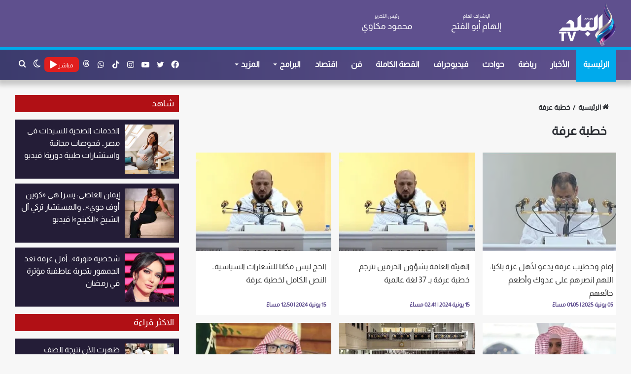

--- FILE ---
content_type: text/html; charset=UTF-8
request_url: https://elbaladtv.net/tag/%D8%AE%D8%B7%D8%A8%D8%A9-%D8%B9%D8%B1%D9%81%D8%A9
body_size: 10176
content:
<!doctype html>
<html lang="ar" dir="rtl">
<head>
    <meta charset="utf-8">
    <meta http-equiv="X-UA-Compatible" content="IE=edge">
    <meta name="viewport" content="width=device-width, initial-scale=1">
    <title>خطبة عرفة</title>
    <meta name="keywords" content="">
    <meta name="description" content="الموضوعات المتعلقة بـ خطبة عرفة">
    <meta property="og:title" content="خطبة عرفة" />
    <meta property="og:description" content="الموضوعات المتعلقة بـ خطبة عرفة" />
    <meta property="og:image" content="https://elbaladtv.net/profile.jpg" />
    <meta property="og:url" content="https://elbaladtv.net/tag/خطبة-عرفة" />
    <meta property="og:type" content="article"/>
    <meta property="og:site_name" content="قناة صدى البلد" />
    <meta name='twitter:app:country' content='EG'>
    <meta name="twitter:card" content="summary_large_image" />
    <meta name="twitter:site" content="@baladtv" />
    <meta name="twitter:creator" content="@baladtv" />
    <meta name="twitter:title" content="خطبة عرفة" />
    <meta name="twitter:url" content="https://elbaladtv.net/tag/خطبة-عرفة" />
    <meta name="twitter:description" content="الموضوعات المتعلقة بـ خطبة عرفة" />
    <meta name="twitter:image" content="https://elbaladtv.net/profile.jpg" />
    <link rel="canonical" href="https://elbaladtv.net/tag/خطبة-عرفة" />
    <link rel="preload" href="https://elbaladtv.net/assets/css/style_tag.min.css?ver=5.4.9" as="style">
    <link rel="alternate" type="application/rss+xml" href="https://elbaladtv.net/sitemap" />
    <link rel="preload" href="https://elbaladtv.net/assets/js/scripts.min.js" as="script">
    <link rel="apple-touch-icon" sizes="57x57" href="/apple-icon-57x57.png">
    <link rel="apple-touch-icon" sizes="60x60" href="/apple-icon-60x60.png">
    <link rel="apple-touch-icon" sizes="72x72" href="/apple-icon-72x72.png">
    <link rel="apple-touch-icon" sizes="76x76" href="/apple-icon-76x76.png">
    <link rel="apple-touch-icon" sizes="114x114" href="/apple-icon-114x114.png">
    <link rel="apple-touch-icon" sizes="120x120" href="/apple-icon-120x120.png">
    <link rel="apple-touch-icon" sizes="144x144" href="/apple-icon-144x144.png">
    <link rel="apple-touch-icon" sizes="152x152" href="/apple-icon-152x152.png">
    <link rel="apple-touch-icon" sizes="180x180" href="/apple-icon-180x180.png">
    <link rel="icon" type="image/png" sizes="192x192"  href="/android-icon-192x192.png">
    <link rel="icon" type="image/png" sizes="32x32" href="/favicon-32x32.png">
    <link rel="icon" type="image/png" sizes="96x96" href="/favicon-96x96.png">
    <link rel="icon" type="image/png" sizes="16x16" href="/favicon-16x16.png">
    <meta name="msapplication-TileColor" content="#ffffff">
    <meta name="msapplication-TileImage" content="/ms-icon-144x144.png">
    <meta name="theme-color" content="#ffffff">
    <link rel='stylesheet' href='https://elbaladtv.net/assets/css/style_tag.min.css?ver=5.4.9' type='text/css' media='all' />
    
    <script async src="https://www.googletagmanager.com/gtag/js?id=G-N3ZE9FS1YG" type="text/javascript"></script>
    <script type="text/javascript">
        window.dataLayer = window.dataLayer || [];
        function gtag(){dataLayer.push(arguments);}
        gtag('js', new Date());
        gtag('config', 'G-N3ZE9FS1YG');
    </script>
    <script type="application/ld+json">
    {
      "@context": "https://schema.org",
      "@type": "WebSite",
      "url": "https://elbaladtv.net",
       "name" : "قناة صدى البلد",
"potentialAction": {
        "@type": "SearchAction",
        "target": "https://elbaladtv.net/search/{search_term_string}",
        "query-input": "required name=search_term_string"
      }
    }
    </script>
<style>
    .social-icons-item .instagram-social-icon{background-color:#c13584!important;}
    .social-icons-item .instagram-social-icon span{color:#c13584;}
    .social-icons-item .tiktok-social-icon{background-color:#EE1D52!important;}
    .social-icons-item .tiktok-social-icon span{color:#EE1D52;}
    .tie-icon-instagram:before{content:"\f16d";}
    .tie-icon-tiktok:before{content:"\e90b";}
    .social-icons-item .whatsapp-social-icon{background-color:#c13584!important;}
    .social-icons-item .whatsapp-social-icon span{color:#c13584;}
    .tie-icon-whatsapp:before{content:"\f232";}
</style>
</head>
<body class="rtl home page-template-default page wrapper-has-shadow block-head-4 magazine2 is-thumb-overlay-disabled is-desktop is-header-layout-3 has-header-ad has-header-below-ad has-builder hide_banner_top hide_breaking_news hide_post_authorbio">
<div class="background-overlay">
    <div  id="tie-container" class="site tie-container">
        <div id="tie-wrapper">
            <header id="theme-header" class="theme-header header-layout-3 main-nav-light main-nav-default-light main-nav-below has-stream-item has-shadow has-normal-width-logo mobile-header-centered">
                <div class="container header-container">
                    <div class="tie-row logo-row">
                        <div class="">
                            <div class="tie-col-md-2 logo-container clearfix">
                                <div id="mobile-header-components-area_1" class="mobile-header-components">
                                    <ul class="components">
                                        <li class="mobile-component_search custom-menu-link">
                                            <a href="#" class="tie-search-trigger-mobile" title="بحث عن">
                                                <span class="tie-icon-search tie-search-icon"></span>
                                                <span class="screen-reader-text">بحث عن</span>
                                            </a>
                                        </li>
                                        <li class="mobile-component_skin custom-menu-link">
                                            <a href="#" class="change-skin" title="الوضع المظلم">
                                                <span class="tie-icon-moon change-skin-icon"></span>
                                                <span class="screen-reader-text">الوضع المظلم</span>
                                            </a>
                                        </li>
                                    </ul>
                                </div>
                                <div id="logo" class="image-logo" style="margin-top: 5px; margin-bottom: 1px;">
                                    <a title="قناة صدى البلد" href="https://elbaladtv.net">
                                        <picture id="tie-logo-default" class="tie-logo-default tie-logo-picture">
                                            <img class="tie-logo-img-default tie-logo-img" src="/images/Logo.png" alt="قناة صدى البلد" width="300" height="90" style="max-height:90px; width: auto;" />
                                        </picture>
                                        <picture id="tie-logo-inverted" class="tie-logo-inverted tie-logo-picture">
                                            <img class="tie-logo-img-inverted tie-logo-img" id="tie-logo-inverted-img" src="/images/Logo.png" alt="قناة صدى البلد" style="width: auto;" />
                                        </picture>
                                    </a>
                                </div><!-- #logo /-->
                                <div id="mobile-header-components-area_2" class="mobile-header-components">
                                    <ul class="components">
                                        <li class="mobile-component_menu custom-menu-link">
                                            <a href="#" id="mobile-menu-icon" class="" title="القائمة">
                                                <span class="tie-mobile-menu-icon nav-icon is-layout-3"></span>
                                                <span class="screen-reader-text">القائمة</span>
                                            </a>
                                        </li>
                                        <li class="mobile-component_menu custom-menu-link">
                                            <div style="background: #e11e1e;height: 30px;width: 60px;border-radius: 5px;padding: 0px 5px">
                                                <a href="https://elbaladtv.net/live" class="random-post" title="مباشر" style="color: #fff;line-height: 25px;">
                                                    <span>مباشر</span> <span class="fa fa-play"></span>
                                                </a>
                                            </div>
                                        </li>
                                    </ul>
                                </div>
                            </div>
                            <div class="header-editor tie-col-md-4 clearfix">
                                <div class="tie-row" style="font-size: 18px;">
                                    <div class="tie-col-md-6 tie-col-xs-6 clearfix"><span>الإشراف العام</span><br><b>إلهام أبو الفتح</b></div>
                                    <div class="tie-col-md-6 tie-col-xs-6 clearfix"><span>رئيس التحرير</span><br><b>محمود مكاوي</b></div>
                                </div>
                            </div>
                        </div>
                                            </div>
                </div>
                <div class="main-nav-wrapper">
                    <nav id="main-nav"  class="main-nav header-nav">
                        <div class="container">
                            <div class="main-menu-wrapper">
                                <div id="menu-components-wrap">
                                    <div id="sticky-logo" class="image-logo">
                                        <a title="قناة صدى البلد" href="https://elbaladtv.net/">
                                            <picture id="tie-sticky-logo-default" class="tie-logo-default tie-logo-picture">
                                                <img class="tie-logo-img-default tie-logo-img" src="/images/Logo.png" alt="قناة صدى البلد"  />
                                            </picture>
                                            <picture id="tie-sticky-logo-inverted" class="tie-logo-inverted tie-logo-picture">
                                                <source class="tie-logo-source-inverted tie-logo-source" id="tie-logo-inverted-source" srcset="/images/Logo.png">
                                                <img class="tie-logo-img-inverted tie-logo-img" id="tie-logo-inverted-img" src="/images/Logo.png" alt="قناة صدى البلد"  />
                                            </picture>
                                        </a>
                                    </div>
                                    <div class="flex-placeholder"></div>
                                    <div class="main-menu main-menu-wrap tie-alignleft">
                                        <div id="main-nav-menu" class="main-menu header-menu">
                                            <ul id="menu-main-menu" class="menu">
                                                <li class="menu-item menu-item-type-custom menu-item-object-custom current-menu-item current_page_item menu-item-1033 tie-current-menu"><a href="https://elbaladtv.net/" title="قناة صدى البلد">الرئيسية</a></li>
                                                <li class="menu-item"><a href="https://elbaladtv.net/category/news" title="الأخبار">الأخبار</a></li>
                                                <li class="menu-item"><a href="https://elbaladtv.net/category/%d8%b1%d9%8a%d8%a7%d8%b6%d8%a9" title="رياضة">رياضة</a></li>
                                                <li class="menu-item"><a href="https://elbaladtv.net/category/%d8%ad%d9%88%d8%a7%d8%af%d8%ab" title="حوادث">حوادث</a></li>
                                                <li class="menu-item"><a href="https://elbaladtv.net/category/%D8%A7%D9%84%D8%A8%D9%84%D8%AF-%D8%A8%D9%84%D8%B3" title=" فيديوجراف">فيديوجراف</a></li>
                                                <li class="menu-item"><a href="https://elbaladtv.net/category/%d8%a7%d9%84%d9%82%d8%b5%d8%a9-%d8%a7%d9%84%d9%83%d8%a7%d9%85%d9%84%d8%a9" title="القصة الكاملة">القصة الكاملة</a></li>
                                                <li class="menu-item"><a href="https://elbaladtv.net/category/%d9%81%d9%86" title="فن">فن</a></li>
                                                <li class="menu-item"><a href="https://elbaladtv.net/category/%d8%a7%d9%82%d8%aa%d8%b5%d8%a7%d8%af" title="اقتصاد">اقتصاد</a></li>
                                                <li class="menu-item menu-item-type-custom menu-item-object-custom menu-item-has-children"><a href="https://elbaladtv.net/%D8%A7%D9%84%D8%A8%D8%B1%D8%A7%D9%85%D8%AC" title="البرامج">البرامج</a></li>
                                                <li class="menu-item menu-item-type-custom menu-item-object-custom menu-item-has-children"><a href="#" title="المزيد">المزيد</a>
                                                    <ul class="sub-menu menu-sub-content">
                                                        <li class="menu-item"><a href="https://elbaladtv.net/category/%d8%b9%d8%b1%d8%a8-%d9%88%d8%b9%d8%a7%d9%84%d9%85" title="عرب وعالم">عرب وعالم</a></li>
                                                        <li class="menu-item"><a href="https://elbaladtv.net/category/%d8%a3%d8%ae%d8%a8%d8%a7%d8%b1-%d8%a7%d9%84%d8%b3%d8%b9%d9%88%d8%af%d9%8a%d8%a9" title="أخبار السعودية">أخبار السعودية</a></li>
                                                        <li class="menu-item"><a href="https://elbaladtv.net/category/%d8%b3%d9%8a%d8%a7%d8%b3%d8%a9-%d9%88%d8%a8%d8%b1%d9%84%d9%85%d8%a7%d9%86" title="سياسة وبرلمان">سياسة وبرلمان</a></li>
                                                        <li class="menu-item"><a href="https://elbaladtv.net/category/%d8%af%d9%8a%d9%86%d9%8a" title="ديني">ديني</a></li>
                                                        <li class="menu-item"><a href="https://elbaladtv.net/category/%d9%85%d9%86%d9%88%d8%b9%d8%a7%d8%aa" title="منوعات">منوعات</a></li>
                                                        <li class="menu-item"><a href="https://elbaladtv.net/category/%d9%85%d9%82%d8%a7%d9%84%d8%a7%d8%aa" title="مقالات">مقالات</a></li>
                                                        <li class="menu-item"><a href="https://elbaladtv.net/category" title="أحدث الأخبار">أحدث الأخبار</a></li>
                                                        <li class="menu-item"><a href="https://elbaladtv.net/tag/%d8%b3%d9%81%d8%b1%d8%a9-%d9%88%d8%b7%d8%a8%d9%84%d9%8a%d8%a9" title="سفرة وطبلية">سفرة وطبلية</a></li>
                                                        <li class="menu-item"><a href="https://elbaladtv.net/category/%D8%B5%D8%AD%D8%AA%D9%83" title="صحتك">صحتك</a></li>
                                                        <li class="menu-item"><a href="https://elbaladtv.net/tag/أخبار-الجامعات" title="التعليم والجامعات">التعليم والجامعات</a></li>
                                                    </ul>
                                                </li>
                                            </ul>
                                        </div>
                                    </div>
                                    <ul class="components">
                                        <li class="search-compact-icon menu-item custom-menu-link">
                                            <a href="#" class="tie-search-trigger" title="بحث عن">
                                                <span class="tie-icon-search tie-search-icon"></span>
                                                <span class="screen-reader-text">بحث عن</span>
                                            </a>
                                        </li>
                                        <li class="skin-icon menu-item custom-menu-link">
                                            <a href="#" class="change-skin" title="الوضع المظلم">
                                                <span class="tie-icon-moon change-skin-icon"></span>
                                                <span class="screen-reader-text">الوضع المظلم</span>
                                            </a>
                                        </li>
                                        <li class="menu-item custom-menu-link" style="background: #e11e1e;height: 30px;width: 70px;border-radius: 7px;margin-top: 15px;padding: 3px;margin-left: 0px;">
                                            <a href="https://elbaladtv.net/live" class="random-post" title="مباشر" style="width: 65px;height: 30px;line-height: 25px;">
                                                <span style="font-size: 12px;">مباشر</span> <span class="fa fa-play"></span>
                                            </a>
                                        </li>
                                        <li class="social-icons-item">
                                            <a class="social-link whatsapp-social-icon" rel="external noopener nofollow" target="_blank" href="https://www.threads.net/@baladtv" title="threads">
                                                <svg style="width: 14px;" fill="#fff" viewBox="0 0 192 192" xmlns="http://www.w3.org/2000/svg"><path class="x19hqcy" d="M141.537 88.9883C140.71 88.5919 139.87 88.2104 139.019 87.8451C137.537 60.5382 122.616 44.905 97.5619 44.745C97.4484 44.7443 97.3355 44.7443 97.222 44.7443C82.2364 44.7443 69.7731 51.1409 62.102 62.7807L75.881 72.2328C81.6116 63.5383 90.6052 61.6848 97.2286 61.6848C97.3051 61.6848 97.3819 61.6848 97.4576 61.6855C105.707 61.7381 111.932 64.1366 115.961 68.814C118.893 72.2193 120.854 76.925 121.825 82.8638C114.511 81.6207 106.601 81.2385 98.145 81.7233C74.3247 83.0954 59.0111 96.9879 60.0396 116.292C60.5615 126.084 65.4397 134.508 73.775 140.011C80.8224 144.663 89.899 146.938 99.3323 146.423C111.79 145.74 121.563 140.987 128.381 132.296C133.559 125.696 136.834 117.143 138.28 106.366C144.217 109.949 148.617 114.664 151.047 120.332C155.179 129.967 155.42 145.8 142.501 158.708C131.182 170.016 117.576 174.908 97.0135 175.059C74.2042 174.89 56.9538 167.575 45.7381 153.317C35.2355 139.966 29.8077 120.682 29.6052 96C29.8077 71.3178 35.2355 52.0336 45.7381 38.6827C56.9538 24.4249 74.2039 17.11 97.0132 16.9405C119.988 17.1113 137.539 24.4614 149.184 38.788C154.894 45.8136 159.199 54.6488 162.037 64.9503L178.184 60.6422C174.744 47.9622 169.331 37.0357 161.965 27.974C147.036 9.60668 125.202 0.195148 97.0695 0H96.9569C68.8816 0.19447 47.2921 9.6418 32.7883 28.0793C19.8819 44.4864 13.2244 67.3157 13.0007 95.9325L13 96L13.0007 96.0675C13.2244 124.684 19.8819 147.514 32.7883 163.921C47.2921 182.358 68.8816 191.806 96.9569 192H97.0695C122.03 191.827 139.624 185.292 154.118 170.811C173.081 151.866 172.51 128.119 166.26 113.541C161.776 103.087 153.227 94.5962 141.537 88.9883ZM98.4405 129.507C88.0005 130.095 77.1544 125.409 76.6196 115.372C76.2232 107.93 81.9158 99.626 99.0812 98.6368C101.047 98.5234 102.976 98.468 104.871 98.468C111.106 98.468 116.939 99.0737 122.242 100.233C120.264 124.935 108.662 128.946 98.4405 129.507Z"/></svg>
                                                <span class="screen-reader-text">threads</span>
                                            </a>
                                        </li>
                                        <li class="social-icons-item">
                                            <a class="social-link whatsapp-social-icon" rel="external noopener nofollow" target="_blank" href="https://www.whatsapp.com/channel/0029VaC3SMn4tRrsCCE8VP1O" title="whatsapp">
                                                <span class="tie-social-icon tie-icon-whatsapp"></span>
                                                <span class="screen-reader-text">whatsapp</span>
                                            </a>
                                        </li>
                                        <li class="social-icons-item">
                                            <a class="social-link youtube-social-icon" rel="external noopener nofollow" target="_blank" href="https://www.tiktok.com/@baladtv?lang=ar" title="tiktok">
                                                <span class="tie-social-icon tie-icon-tiktok"></span>
                                                <span class="screen-reader-text">tiktok</span>
                                            </a>
                                        </li>
                                        <li class="social-icons-item">
                                            <a class="social-link youtube-social-icon" rel="external noopener nofollow" target="_blank" href="https://www.instagram.com/baladtv/channel/" title="instagram">
                                                <span class="tie-social-icon tie-icon-instagram"></span>
                                                <span class="screen-reader-text">instagram</span>
                                            </a>
                                        </li>
                                        <li class="social-icons-item">
                                            <a class="social-link youtube-social-icon" rel="external noopener nofollow" target="_blank" href="https://www.youtube.com/channel/UCJWuV-EkLmRrGZ4afwUBenw" title="يوتيوب">
                                                <span class="tie-social-icon tie-icon-youtube"></span>
                                                <span class="screen-reader-text">يوتيوب</span>
                                            </a>
                                        </li>
                                        <li class="social-icons-item">
                                            <a class="social-link twitter-social-icon" rel="external noopener nofollow" title="تويتر" target="_blank" href="https://twitter.com/baladtv">
                                                <span class="tie-social-icon tie-icon-twitter"></span>
                                                <span class="screen-reader-text">تويتر</span>
                                            </a>
                                        </li>
                                        <li class="social-icons-item">
                                            <a class="social-link facebook-social-icon" title="فيسبوك" rel="external noopener nofollow" target="_blank" href="https://www.facebook.com/baladtv">
                                                <span class="tie-social-icon tie-icon-facebook"></span>
                                                <span class="screen-reader-text">فيسبوك</span>
                                            </a>
                                        </li>
                                    </ul>
                                </div>
                            </div>
                        </div>
                    </nav>
                </div>
            </header>
        </div>
        

    <div id="content" class="site-content container">
        <div class="stream-item stream-item-below-header">
                    </div>
        <div id="main-content-row" class="tie-row main-content-row">


            <div class="main-content tie-col-md-8 tie-col-xs-12">
                <header class="entry-header-outer container-wrapper">
                    <nav id="breadcrumb">
                        <a href="/" title="الرئيسية">
                            <span class="tie-icon-home" aria-hidden="true"></span> الرئيسية
                        </a>
                        <em class="delimiter">/</em>
                        <span class="current">خطبة عرفة</span>
                    </nav>
                    <h1 class="page-title">خطبة عرفة</h1>
                </header>

                <div id="tie-block_1412" class="mag-box scrolling-box">
                    <div class="container-wrapper">
                        <div class="mag-box-container clearfix">
                            <div class="scrolling-slider scrolling-box-slider slick-initialized slick-slider" style="display:block;"  >
                                <div aria-live="polite" class="slick-list draggable">
                                    <div class="slick-track">
                                        
                                   
                                            <div class="slide tie-standard slick-slide slick-current ">
                                                <a href="https://elbaladtv.net/%d8%a5%d9%85%d8%a7%d9%85-%d9%88%d8%ae%d8%b7%d9%8a%d8%a8-%d8%b9%d8%b1%d9%81%d8%a9-%d9%8a%d8%af%d8%b9%d9%88-%d9%84%d8%a3%d9%87%d9%84-%d8%ba%d8%b2%d8%a9-%d8%a8%d8%a7%d9%83%d9%8a%d8%a7-%d8%a7%d9%84%d9%84" title="إمام وخطيب عرفة يدعو لأهل غزة باكيا: اللهم انصرهم على عدوك وأطعم جائعهم"  class="post-thumb">
                                                    <div class="slide-img">
                                                                                                                <img src="https://i0.wp.com/cdn.elbaladtv.net/wp-content/uploads/2025/06/طط.png?resize=400,300&ssl=1"
                                                             class="attachment-jannah-image-large size-jannah-image-large wp-post-image"
                                                             alt="طط"/>
                                                    </div>
                                                    <div class="slide-content">
                                                        <h2 class="post-title">إمام وخطيب عرفة يدعو لأهل غزة باكيا: اللهم انصرهم على عدوك وأطعم جائعهم</h2>
                                                    </div>
                                                    <div class="post-meta clearfix">
                                                        <span class="date meta-item tie-icon">05 يونية 2025 | 01:05 مساءً</span>
                                                    </div>

                                                </a>

                                            </div>
                                        
                                   
                                            <div class="slide tie-standard slick-slide slick-current ">
                                                <a href="https://elbaladtv.net/%d8%a7%d9%84%d9%87%d9%8a%d8%a6%d8%a9-%d8%a7%d9%84%d8%b9%d8%a7%d9%85%d8%a9-%d8%a8%d8%b4%d8%a4%d9%88%d9%86-%d8%a7%d9%84%d8%ad%d8%b1%d9%85%d9%8a%d9%86-%d8%aa%d8%aa%d8%b1%d8%ac%d9%85-%d8%ae%d8%b7%d8%a8" title="الهيئة العامة بشؤون الحرمين تترجم خطبة عرفة بـ 37 لغة عالمية"  class="post-thumb">
                                                    <div class="slide-img">
                                                                                                                <img src="https://i0.wp.com/cdn.elbaladtv.net/wp-content/uploads/2024/06/ماهر-المعقيلي.webp?resize=400,300&ssl=1"
                                                             class="attachment-jannah-image-large size-jannah-image-large wp-post-image"
                                                             alt="ماهر المعقيلي"/>
                                                    </div>
                                                    <div class="slide-content">
                                                        <h2 class="post-title">الهيئة العامة بشؤون الحرمين تترجم خطبة عرفة بـ 37 لغة عالمية</h2>
                                                    </div>
                                                    <div class="post-meta clearfix">
                                                        <span class="date meta-item tie-icon">15 يونية 2024 | 02:41 مساءً</span>
                                                    </div>

                                                </a>

                                            </div>
                                        
                                   
                                            <div class="slide tie-standard slick-slide slick-current ">
                                                <a href="https://elbaladtv.net/%d8%a7%d9%84%d8%ad%d8%ac-%d9%84%d9%8a%d8%b3-%d9%85%d9%83%d8%a7%d9%86%d8%a7-%d9%84%d9%84%d8%b4%d8%b9%d8%a7%d8%b1%d8%a7%d8%aa-%d8%a7%d9%84%d8%b3%d9%8a%d8%a7%d8%b3%d9%8a%d8%a9-%d8%a7%d9%84%d9%86%d8%b5" title="الحج ليس مكانا للشعارات السياسية.. النص الكامل لخطبة عرفة"  class="post-thumb">
                                                    <div class="slide-img">
                                                                                                                <img src="https://i0.wp.com/cdn.elbaladtv.net/wp-content/uploads/2024/06/ماهر-المعقيلي.webp?resize=400,300&ssl=1"
                                                             class="attachment-jannah-image-large size-jannah-image-large wp-post-image"
                                                             alt="ماهر المعقيلي"/>
                                                    </div>
                                                    <div class="slide-content">
                                                        <h2 class="post-title">الحج ليس مكانا للشعارات السياسية.. النص الكامل لخطبة عرفة</h2>
                                                    </div>
                                                    <div class="post-meta clearfix">
                                                        <span class="date meta-item tie-icon">15 يونية 2024 | 12:50 مساءً</span>
                                                    </div>

                                                </a>

                                            </div>
                                        
                                   
                                            <div class="slide tie-standard slick-slide slick-current ">
                                                <a href="https://elbaladtv.net/%d8%a8%d8%ab-%d9%85%d8%a8%d8%a7%d8%b4%d8%b1-%d8%ae%d8%b7%d8%a8%d8%a9-%d8%b9%d8%b1%d9%81%d8%a7%d8%aa-%d9%85%d9%86-%d9%85%d8%b3%d8%ac%d8%af-%d9%86%d9%8e%d9%85%d8%b1%d8%a9" title="بث مباشر.. خطبة عرفات من مسجد نَمرة"  class="post-thumb">
                                                    <div class="slide-img">
                                                                                                                <img src="https://i0.wp.com/cdn.elbaladtv.net/wp-content/uploads/2024/06/images-1-13.jpeg?resize=400,300&ssl=1"
                                                             class="attachment-jannah-image-large size-jannah-image-large wp-post-image"
                                                             alt="images (1) (13)"/>
                                                    </div>
                                                    <div class="slide-content">
                                                        <h2 class="post-title">بث مباشر.. خطبة عرفات من مسجد نَمرة</h2>
                                                    </div>
                                                    <div class="post-meta clearfix">
                                                        <span class="date meta-item tie-icon">15 يونية 2024 | 11:56 صباحاً</span>
                                                    </div>

                                                </a>

                                            </div>
                                        
                                   
                                            <div class="slide tie-standard slick-slide slick-current ">
                                                <a href="https://elbaladtv.net/%d8%ad%d8%ac%d8%a7%d8%ac-%d8%a8%d9%8a%d8%aa-%d8%a7%d9%84%d9%84%d9%87-%d8%a7%d9%84%d8%ad%d8%b1%d8%a7%d9%85-%d9%8a%d8%aa%d9%88%d8%a7%d9%81%d8%af%d9%88%d9%86-%d8%a5%d9%84%d9%89-%d9%85%d8%b3%d8%ac%d8%af" title="حجاج بيت الله الحرام يتوافدون إلى مسجد نمرة للاستماع إلى خطبة عرفة"  class="post-thumb">
                                                    <div class="slide-img">
                                                                                                                <img src="https://i0.wp.com/cdn.elbaladtv.net/wp-content/uploads/2024/06/حجاج.webp?resize=400,300&ssl=1"
                                                             class="attachment-jannah-image-large size-jannah-image-large wp-post-image"
                                                             alt="حجاج"/>
                                                    </div>
                                                    <div class="slide-content">
                                                        <h2 class="post-title">حجاج بيت الله الحرام يتوافدون إلى مسجد نمرة للاستماع إلى خطبة عرفة</h2>
                                                    </div>
                                                    <div class="post-meta clearfix">
                                                        <span class="date meta-item tie-icon">15 يونية 2024 | 11:33 صباحاً</span>
                                                    </div>

                                                </a>

                                            </div>
                                        
                                   
                                            <div class="slide tie-standard slick-slide slick-current ">
                                                <a href="https://elbaladtv.net/5-%d9%85%d8%b9%d9%84%d9%88%d9%85%d8%a7%d8%aa-%d8%b9%d9%86-%d8%a7%d9%84%d8%b4%d9%8a%d8%ae-%d9%8a%d9%88%d8%b3%d9%81-%d8%a8%d9%86-%d8%b3%d8%b9%d9%8a%d8%af-%d8%ae%d8%b7%d9%8a%d8%a8-%d9%8a%d9%88%d9%85" title="5 معلومات عن الشيخ يوسف بن سعيد خطيب يوم عرفة"  class="post-thumb">
                                                    <div class="slide-img">
                                                                                                                <img src="https://i0.wp.com/cdn.elbaladtv.net/wp-content/uploads/2023/06/ln_127_1-t.jpg?resize=400,300&ssl=1"
                                                             class="attachment-jannah-image-large size-jannah-image-large wp-post-image"
                                                             alt="الشيخ يوسف بن سعيد"/>
                                                    </div>
                                                    <div class="slide-content">
                                                        <h2 class="post-title">5 معلومات عن الشيخ يوسف بن سعيد خطيب يوم عرفة</h2>
                                                    </div>
                                                    <div class="post-meta clearfix">
                                                        <span class="date meta-item tie-icon">19 يونية 2023 | 01:54 مساءً</span>
                                                    </div>

                                                </a>

                                            </div>
                                        
                                   
                                            <div class="slide tie-standard slick-slide slick-current ">
                                                <a href="https://elbaladtv.net/%d8%aa%d8%b6%d8%b1%d8%b9-%d9%88%d8%ae%d8%b4%d9%88%d8%b9-10-%d8%b5%d9%88%d8%b1-%d9%84%d8%b6%d9%8a%d9%88%d9%81-%d8%a7%d9%84%d8%b1%d8%ad%d9%85%d9%86-%d8%b9%d9%84%d9%89-%d8%ac%d8%a8%d9%84-%d8%b9%d8%b1" title="تضرع وخشوع.. 10 صور لضيوف الرحمن على جبل عرفة"  class="post-thumb">
                                                    <div class="slide-img">
                                                                                                                <img src="https://i0.wp.com/cdn.elbaladtv.net/wp-content/uploads/2022/07/الحجاج-2.jpg?resize=400,300&ssl=1"
                                                             class="attachment-jannah-image-large size-jannah-image-large wp-post-image"
                                                             alt="حجاج بيت الله"/>
                                                    </div>
                                                    <div class="slide-content">
                                                        <h2 class="post-title">تضرع وخشوع.. 10 صور لضيوف الرحمن على جبل عرفة</h2>
                                                    </div>
                                                    <div class="post-meta clearfix">
                                                        <span class="date meta-item tie-icon">08 يوليو 2022 | 02:22 مساءً</span>
                                                    </div>

                                                </a>

                                            </div>
                                        
                                   
                                            <div class="slide tie-standard slick-slide slick-current ">
                                                <a href="https://elbaladtv.net/%d9%86%d9%86%d8%b4%d8%b1-%d9%86%d8%b5-%d8%ae%d8%b7%d8%a8%d8%a9-%d9%8a%d9%88%d9%85-%d8%b9%d8%b1%d9%81%d8%a9-%d8%a7%d8%aa%d9%82%d9%88%d8%a7-%d8%a7%d9%84%d9%84%d9%87-%d8%aa%d9%86%d8%a7%d9%84%d9%88" title="ننشر نص خطبة يوم عرفة.. اتقوا الله تنالوا الفوز والسعادة"  class="post-thumb">
                                                    <div class="slide-img">
                                                                                                                <img src="https://i0.wp.com/cdn.elbaladtv.net/wp-content/uploads/2022/07/سيبسيبسيبسي-2.jpg?resize=400,300&ssl=1"
                                                             class="attachment-jannah-image-large size-jannah-image-large wp-post-image"
                                                             alt="حجاج بيت الله"/>
                                                    </div>
                                                    <div class="slide-content">
                                                        <h2 class="post-title">ننشر نص خطبة يوم عرفة.. اتقوا الله تنالوا الفوز والسعادة</h2>
                                                    </div>
                                                    <div class="post-meta clearfix">
                                                        <span class="date meta-item tie-icon">08 يوليو 2022 | 11:52 صباحاً</span>
                                                    </div>

                                                </a>

                                            </div>
                                        
                                   
                                            <div class="slide tie-standard slick-slide slick-current ">
                                                <a href="https://elbaladtv.net/%d8%ad%d8%ac%d8%a7%d8%ac-%d8%a8%d9%8a%d8%aa-%d8%a7%d9%84%d9%84%d9%87-%d8%a7%d9%84%d8%ad%d8%b1%d8%a7%d9%85" title="حجاج بيت الله يلتقطون الصور التذكارية أثناء تواجدهم بالمسجد الحرام"  class="post-thumb">
                                                    <div class="slide-img">
                                                                                                                <img src="https://i0.wp.com/cdn.elbaladtv.net/wp-content/uploads/2022/07/DST_1756255_3366912_34_2_2022070412381905.jpg?resize=400,300&ssl=1"
                                                             class="attachment-jannah-image-large size-jannah-image-large wp-post-image"
                                                             alt="الحجاج يلتقطون الصور داخل المسجد الحرام"/>
                                                    </div>
                                                    <div class="slide-content">
                                                        <h2 class="post-title">حجاج بيت الله يلتقطون الصور التذكارية أثناء تواجدهم بالمسجد الحرام</h2>
                                                    </div>
                                                    <div class="post-meta clearfix">
                                                        <span class="date meta-item tie-icon">04 يوليو 2022 | 11:38 صباحاً</span>
                                                    </div>

                                                </a>

                                            </div>
                                        
                                   
                                            <div class="slide tie-standard slick-slide slick-current ">
                                                <a href="https://elbaladtv.net/%d8%ae%d8%b7%d8%a8%d8%a9-%d8%b9%d8%b1%d9%81%d8%a9" title="السعودية تستعد لبث وترجمة خطبة عرفة من مسجد نمرة"  class="post-thumb">
                                                    <div class="slide-img">
                                                                                                                <img src="https://i0.wp.com/cdn.elbaladtv.net/wp-content/uploads/2022/06/IMG_20220530_092247_400.jpg?resize=400,300&ssl=1"
                                                             class="attachment-jannah-image-large size-jannah-image-large wp-post-image"
                                                             alt="مسجد نمرة حيث تقام خطبة عرفة"/>
                                                    </div>
                                                    <div class="slide-content">
                                                        <h2 class="post-title">السعودية تستعد لبث وترجمة خطبة عرفة من مسجد نمرة</h2>
                                                    </div>
                                                    <div class="post-meta clearfix">
                                                        <span class="date meta-item tie-icon">01 يونية 2022 | 12:38 مساءً</span>
                                                    </div>

                                                </a>

                                            </div>
                                        
                                   
                                            <div class="slide tie-standard slick-slide slick-current ">
                                                <a href="https://elbaladtv.net/%d8%aa%d9%88%d8%a7%d9%81%d8%af-%d8%b6%d9%8a%d9%88%d9%81-%d8%a7%d9%84%d8%b1%d8%ad%d9%85%d9%86-%d8%a5%d9%84%d9%89-%d9%85%d8%b3%d8%ac%d8%af-%d9%86%d9%85%d8%b1%d8%a9-%d9%84%d8%a3%d8%af%d8%a7%d8%a1-%d8%b5" title="توافد ضيوف الرحمن إلى مسجد نمرة لأداء صلاتي الظهر والعصر"  class="post-thumb">
                                                    <div class="slide-img">
                                                                                                                <img src="https://i0.wp.com/cdn.elbaladtv.net/wp-content/uploads/2021/07/توافد-ضيوف-الرحمن-إلى-مسجد-نمرة.png?resize=400,300&ssl=1"
                                                             class="attachment-jannah-image-large size-jannah-image-large wp-post-image"
                                                             alt="توافد ضيوف الرحمن إلى مسجد نمرة"/>
                                                    </div>
                                                    <div class="slide-content">
                                                        <h2 class="post-title">توافد ضيوف الرحمن إلى مسجد نمرة لأداء صلاتي الظهر والعصر</h2>
                                                    </div>
                                                    <div class="post-meta clearfix">
                                                        <span class="date meta-item tie-icon">19 يوليو 2021 | 12:12 مساءً</span>
                                                    </div>

                                                </a>

                                            </div>
                                                                            </div>
                                </div>
                            </div>
                        </div>
                    </div>
                </div>
                <div class="pages-nav">
                    

                </div>
            </div>
            <aside class="sidebar tie-col-md-4 tie-col-xs-12 normal-side is-sticky">
                <div class="theiaStickySidebar">

                    <div class="container-wrapper tabs-container-wrapper tabs-container-1">
                        <div class="mag-box-title the-global-title">
                            <a href="https://elbaladtv.net/category/%D9%81%D9%8A%D8%AF%D9%8A%D9%88%D9%87%D8%A7%D8%AA" title="شاهد">
                                <h2>شاهد</h2>
                            </a>
                        </div>
                        <div class="widget tabs-widget">
                            <div class="widget-container">
                                <div class="tabs-widget">
                                    <div class="tabs-wrapper">

                                        <div class="tab-content tab-content-popular">
                                            <ul class="tab-content-elements">

                                                                                                                                                        <li class="widget-single-post-item widget-post-list tie-standard">
                                                        <a href="https://elbaladtv.net/%d8%a7%d9%84%d8%ae%d8%af%d9%85%d8%a7%d8%aa-%d8%a7%d9%84%d8%b5%d8%ad%d9%8a%d8%a9-%d9%84%d9%84%d8%b3%d9%8a%d8%af%d8%a7%d8%aa-%d9%81%d9%8a-%d9%85%d8%b5%d8%b1-%d9%81%d8%ad%d9%88%d8%b5%d8%a7%d8%aa-%d9%85" title="الخدمات الصحية للسيدات في مصر.. فحوصات مجانية واستشارات طبية دورية| فيديو "  class="post-thumb">
                                                            <div class="post-widget-thumbnail">
                                                                <img src="https://i0.wp.com/cdn.elbaladtv.net/wp-content/uploads/2024/06/583244-الأعمال-المنزلية-للمرأة-الحامل.webp?resize=100,100&ssl=1" class="wp-post-image" alt="حمل المرأة"/>
                                                            </div>
                                                            <div class="post-widget-body ">
                                                                <div class="post-title">الخدمات الصحية للسيدات في مصر.. فحوصات مجانية واستشارات طبية دورية| فيديو </div>
                                                            </div>
                                                        </a>
                                                    </li>
                                                                                                                                                        <li class="widget-single-post-item widget-post-list tie-standard">
                                                        <a href="https://elbaladtv.net/%d8%a5%d9%8a%d9%85%d8%a7%d9%86-%d8%a7%d9%84%d8%b9%d8%a7%d8%b5%d9%8a-%d9%8a%d8%b3%d8%b1%d8%a7-%d9%87%d9%8a-%d9%83%d9%88%d9%8a%d9%86-%d8%a3%d9%88%d9%81-%d8%ac%d9%88%d9%8a-%d9%88%d8%a7" title="إيمان العاصي: يسرا هي «كوين أوف جوي».. والمستشار تركي آل الشيخ «الكينج»| فيديو"  class="post-thumb">
                                                            <div class="post-widget-thumbnail">
                                                                <img src="https://i0.wp.com/cdn.elbaladtv.net/wp-content/uploads/2024/10/462000044_1089575259204266_6179083545522442554_n.jpg?resize=100,100&ssl=1" class="wp-post-image" alt="462000044_1089575259204266_6179083545522442554_n"/>
                                                            </div>
                                                            <div class="post-widget-body ">
                                                                <div class="post-title">إيمان العاصي: يسرا هي «كوين أوف جوي».. والمستشار تركي آل الشيخ «الكينج»| فيديو</div>
                                                            </div>
                                                        </a>
                                                    </li>
                                                                                                                                                        <li class="widget-single-post-item widget-post-list tie-standard">
                                                        <a href="https://elbaladtv.net/%d8%b4%d8%ae%d8%b5%d9%8a%d8%a9-%d9%86%d9%88%d8%b1%d8%a9-%d8%a3%d9%85%d9%84-%d8%b9%d8%b1%d9%81%d8%a9-%d8%aa%d8%b9%d8%af-%d8%a7%d9%84%d8%ac%d9%85%d9%87%d9%88%d8%b1-%d8%a8%d8%aa%d8%ac%d8%b1" title="شخصية «نورة».. أمل عرفة تعد الجمهور بتجربة عاطفية مؤثرة في رمضان"  class="post-thumb">
                                                            <div class="post-widget-thumbnail">
                                                                <img src="https://i0.wp.com/cdn.elbaladtv.net/wp-content/uploads/2026/01/امل-عرفةة-شللية.png?resize=100,100&ssl=1" class="wp-post-image" alt="امل-عرفةة-شللية"/>
                                                            </div>
                                                            <div class="post-widget-body ">
                                                                <div class="post-title">شخصية «نورة».. أمل عرفة تعد الجمهور بتجربة عاطفية مؤثرة في رمضان</div>
                                                            </div>
                                                        </a>
                                                    </li>
                                                                                                                                                 </ul>
                                        </div>
                                    </div>
                                </div>
                            </div>
                        </div>
                    </div>
      
                    <div class="container-wrapper tabs-container-wrapper tabs-container-1">
                        <div class="mag-box-title the-global-title">
                            <a href="https://elbaladtv.net" title="الاكثر قراءة">
                                <h2>الاكثر قراءة</h2>
                            </a>
                        </div>
                        <div class="widget tabs-widget">
                            <div class="widget-container">
                                <div class="tabs-widget">
                                    <div class="tabs-wrapper">

                                        <div class="tab-content tab-content-popular">
                                            <ul class="tab-content-elements">

                                                                                                    <li class="widget-single-post-item widget-post-list tie-standard">
                                                        <a href="https://elbaladtv.net/%d8%b8%d9%87%d8%b1%d8%aa-%d8%a7%d9%84%d8%a2%d9%86-%d9%86%d8%aa%d9%8a%d8%ac%d8%a9-%d8%a7%d9%84%d8%b5%d9%81-%d8%a7%d9%84%d8%b3%d8%a7%d8%af%d8%b3-%d8%a7%d9%84%d8%a7%d8%a8%d8%aa%d8%af%d8%a7%d8%a6%d9%8a-2" title="ظهرت الآن نتيجة الصف السادس الابتدائي 2026.. الاستعلام برابط مباشر"  class="post-thumb">
                                                            <div class="post-widget-thumbnail">
                                                                <img src="https://i0.wp.com/cdn.elbaladtv.net/wp-content/uploads/2025/07/222.jpg?resize=100,100&ssl=1" class="wp-post-image" alt="موعد نتيجة تنسيق المرحلة الأولى"/>
                                                            </div>
                                                            <div class="post-widget-body ">
                                                                <div class="post-title">ظهرت الآن نتيجة الصف السادس الابتدائي 2026.. الاستعلام برابط مباشر</div>
                                                            </div>
                                                        </a>
                                                    </li>
                                                                                                    <li class="widget-single-post-item widget-post-list tie-standard">
                                                        <a href="https://elbaladtv.net/%d8%ac%d9%86%d9%88%d9%86-%d8%a7%d9%84%d8%b0%d9%87%d8%a8-%d8%a7%d8%b1%d8%aa%d9%81%d8%a7%d8%b9-%d8%aa%d8%a7%d8%b1%d9%8a%d8%ae%d9%8a-%d9%84%d9%84%d9%85%d8%b9%d8%af%d9%86-%d8%a7%d9%84%d8%a3%d8%b5%d9%81" title="جنون الذهب.. ارتفاع تاريخي للمعدن الأصفر بختام التعاملات"  class="post-thumb">
                                                            <div class="post-widget-thumbnail">
                                                                <img src="https://i0.wp.com/cdn.elbaladtv.net/wp-content/uploads/2024/02/أسعار-الذهب-اليوم-في-نصر.jpg?resize=100,100&ssl=1" class="wp-post-image" alt="سعر الذهب عيار 21 الآن"/>
                                                            </div>
                                                            <div class="post-widget-body ">
                                                                <div class="post-title">جنون الذهب.. ارتفاع تاريخي للمعدن الأصفر بختام التعاملات</div>
                                                            </div>
                                                        </a>
                                                    </li>
                                                                                                    <li class="widget-single-post-item widget-post-list tie-standard">
                                                        <a href="https://elbaladtv.net/1668447-2" title="أسعار الذهب اليوم السبت 24 يناير 2026 بعد الارتفاع الأخير"  class="post-thumb">
                                                            <div class="post-widget-thumbnail">
                                                                <img src="https://i0.wp.com/cdn.elbaladtv.net/wp-content/uploads/2024/02/أسعار-الذهب-اليوم-في-نصر.jpg?resize=100,100&ssl=1" class="wp-post-image" alt="سعر الذهب عيار 21 الآن"/>
                                                            </div>
                                                            <div class="post-widget-body ">
                                                                <div class="post-title">أسعار الذهب اليوم السبت 24 يناير 2026 بعد الارتفاع الأخير</div>
                                                            </div>
                                                        </a>
                                                    </li>
                                                                                                    <li class="widget-single-post-item widget-post-list tie-standard">
                                                        <a href="https://elbaladtv.net/%d8%a3%d8%b3%d8%b9%d8%a7%d8%b1-%d8%a7%d9%84%d9%81%d8%b6%d8%a9-%d9%81%d9%8a-%d9%85%d8%b5%d8%b1-%d8%a7%d9%84%d9%8a%d9%88%d9%85-%d8%a7%d9%84%d8%ac%d9%85%d8%b9%d8%a9-%d8%a7%d9%84%d8%ac%d8%b1%d8%a7%d9%85" title="أسعار الفضة في مصر اليوم الجمعة.. الجرام والسبائك"  class="post-thumb">
                                                            <div class="post-widget-thumbnail">
                                                                <img src="https://i0.wp.com/cdn.elbaladtv.net/wp-content/uploads/2023/01/أسعار-الفضة.jpg?resize=100,100&ssl=1" class="wp-post-image" alt="أسعار الفضة"/>
                                                            </div>
                                                            <div class="post-widget-body ">
                                                                <div class="post-title">أسعار الفضة في مصر اليوم الجمعة.. الجرام والسبائك</div>
                                                            </div>
                                                        </a>
                                                    </li>
                                                                                                    <li class="widget-single-post-item widget-post-list tie-standard">
                                                        <a href="https://elbaladtv.net/%d8%a3%d8%b3%d8%b9%d8%a7%d8%b1-%d8%a7%d9%84%d8%af%d9%88%d8%a7%d8%ac%d9%86-%d8%a7%d9%84%d8%a8%d9%8a%d8%b6%d8%a7%d8%a1-%d8%a7%d9%84%d9%8a%d9%88%d9%85-%d8%a7%d9%84%d8%b3%d8%a8%d8%aa-24-%d9%8a%d9%86%d8%a7" title="أسعار الدواجن البيضاء اليوم السبت 24 يناير 2026 في المزرعة"  class="post-thumb">
                                                            <div class="post-widget-thumbnail">
                                                                <img src="https://i0.wp.com/cdn.elbaladtv.net/wp-content/uploads/2023/04/تربية-الدواجن-1.jpg?resize=100,100&ssl=1" class="wp-post-image" alt="الدواجن البيضاء"/>
                                                            </div>
                                                            <div class="post-widget-body ">
                                                                <div class="post-title">أسعار الدواجن البيضاء اليوم السبت 24 يناير 2026 في المزرعة</div>
                                                            </div>
                                                        </a>
                                                    </li>
                                                                                            </ul>
                                        </div>
                                    </div>
                                </div>
                            </div>
                        </div>
                    </div>
                    <div class="container-wrapper tabs-container-wrapper tabs-container-1">
                        <div class="mag-box-title the-global-title">
                            <a href="https://elbaladtv.net/category" title="اخبار الساعة">
                                <h2>اخبار الساعة</h2>
                            </a>
                        </div>
                        <div class="widget tabs-widget">
                            <div class="widget-container">
                                <div class="tabs-widget">
                                    <div class="tabs-wrapper">

                                        <div class="tab-content tab-content-popular">
                                            <ul class="tab-content-elements">

                                                                                                    <li class="widget-single-post-item widget-post-list tie-standard">
                                                        <a href="https://elbaladtv.net/%d8%a7%d9%84%d8%a3%d8%b1%d8%b5%d8%a7%d8%af-%d8%aa%d8%ad%d8%b0%d8%b1-%d9%85%d9%86-%d8%b7%d9%82%d8%b3-%d8%a7%d9%84%d8%a3%d8%ad%d8%af-%d8%b4%d8%af%d9%8a%d8%af-%d8%a7%d9%84%d8%a8%d8%b1%d9%88%d8%af%d8%a9" title="الأرصاد تحذر من طقس الأحد: شديد البرودة"  class="post-thumb">
                                                            <div class="post-widget-thumbnail">
                                                                <img src="https://i0.wp.com/cdn.elbaladtv.net/wp-content/uploads/2024/12/333.jpg?resize=100,100&ssl=1" class="wp-post-image" alt="الطقس في مصر"/>
                                                            </div>
                                                            <div class="post-widget-body ">
                                                                <div class="post-title">الأرصاد تحذر من طقس الأحد: شديد البرودة</div>
                                                            </div>
                                                        </a>
                                                    </li>
                                                                                                    <li class="widget-single-post-item widget-post-list tie-standard">
                                                        <a href="https://elbaladtv.net/%d8%a7%d9%84%d8%b3%d9%8a%d8%b7%d8%b1%d8%a9-%d8%b9%d9%84%d9%89-%d8%a7%d9%84%d8%ad%d8%b1%d9%8a%d9%82-%d9%86%d8%b4%d8%a8-%d8%af%d8%a7%d8%ae%d9%84-%d8%ba%d8%b1%d9%81%d8%a9-%d9%85%d8%ad%d9%88%d9%84%d8%a7" title="السيطرة على الحريق نشب داخل غرفة محولات الكهرباء الخاص بمستشفى أطفال مصر"  class="post-thumb">
                                                            <div class="post-widget-thumbnail">
                                                                <img src="https://i0.wp.com/cdn.elbaladtv.net/wp-content/uploads/2026/01/10-1.jpg?resize=100,100&ssl=1" class="wp-post-image" alt="10"/>
                                                            </div>
                                                            <div class="post-widget-body ">
                                                                <div class="post-title">السيطرة على الحريق نشب داخل غرفة محولات الكهرباء الخاص بمستشفى أطفال مصر</div>
                                                            </div>
                                                        </a>
                                                    </li>
                                                                                                    <li class="widget-single-post-item widget-post-list tie-standard">
                                                        <a href="https://elbaladtv.net/%d8%b3%d8%a4%d8%a7%d9%84-%d9%84%d9%84%d8%ad%d9%83%d9%88%d9%85%d8%a9-%d8%a8%d8%b3%d8%a8%d8%a8-%d8%aa%d8%a3%d8%ae%d8%b1-%d8%aa%d8%b7%d8%a8%d9%8a%d9%82-%d9%82%d8%a7%d9%86%d9%88%d9%86-%d8%a7%d9%84%d8%aa" title="سؤال للحكومة بسبب تأخر تطبيق قانون التصالح فى مخالفات البناء.. وعدم اعتماد الأحوزة العمرانية"  class="post-thumb">
                                                            <div class="post-widget-thumbnail">
                                                                <img src="https://i0.wp.com/cdn.elbaladtv.net/wp-content/uploads/2023/09/قانون-التصالح-على-مخالفات-البناء.jpg?resize=100,100&ssl=1" class="wp-post-image" alt="قانون التصالح في مخالفات البناء"/>
                                                            </div>
                                                            <div class="post-widget-body ">
                                                                <div class="post-title">سؤال للحكومة بسبب تأخر تطبيق قانون التصالح فى مخالفات البناء.. وعدم اعتماد الأحوزة العمرانية</div>
                                                            </div>
                                                        </a>
                                                    </li>
                                                                                                    <li class="widget-single-post-item widget-post-list tie-standard">
                                                        <a href="https://elbaladtv.net/%d8%a7%d9%84%d8%a3%d8%b1%d8%b5%d8%a7%d8%af-%d8%aa%d9%83%d8%b4%d9%81-%d8%aa%d9%81%d8%a7%d8%b5%d9%8a%d9%84-%d8%b7%d9%82%d8%b3-%d8%a7%d9%84%d8%a3%d9%8a%d8%a7%d9%86-%d8%a7%d9%84%d9%85%d9%82%d8%a8%d9%84" title="الأرصاد تكشف تفاصيل طقس الأيام المقبلة: 3 ظواهر جوية تضرب البلاد"  class="post-thumb">
                                                            <div class="post-widget-thumbnail">
                                                                <img src="https://i0.wp.com/cdn.elbaladtv.net/wp-content/uploads/2024/12/الطقس.jpg?resize=100,100&ssl=1" class="wp-post-image" alt="الطقس"/>
                                                            </div>
                                                            <div class="post-widget-body ">
                                                                <div class="post-title">الأرصاد تكشف تفاصيل طقس الأيام المقبلة: 3 ظواهر جوية تضرب البلاد</div>
                                                            </div>
                                                        </a>
                                                    </li>
                                                                                                    <li class="widget-single-post-item widget-post-list tie-standard">
                                                        <a href="https://elbaladtv.net/%d8%a7%d9%84%d8%b1%d8%a6%d9%8a%d8%b3-%d8%a7%d9%84%d8%b3%d9%8a%d8%b3%d9%8a-%d9%84%d9%84%d9%85%d8%b3%d8%a6%d9%88%d9%84%d9%8a%d9%86-%d9%81%d9%8a-%d8%a7%d9%84%d8%af%d9%88%d9%84%d8%a9-%d8%a3%d9%86%d8%a7" title="الرئيس السيسي للمسئولين في الدولة: أنا أقيم الحجة عليكم أمام الناس وأمام رب الناس"  class="post-thumb">
                                                            <div class="post-widget-thumbnail">
                                                                <img src="https://i0.wp.com/cdn.elbaladtv.net/wp-content/uploads/2024/10/تفاصيل-استجابة-الرئيس-السيسي-بشكل-إيجابي-أدى-إلى-الإفراج-عن-2000-شخص.jpg?resize=100,100&ssl=1" class="wp-post-image" alt="الرئيس السيسي"/>
                                                            </div>
                                                            <div class="post-widget-body ">
                                                                <div class="post-title">الرئيس السيسي للمسئولين في الدولة: أنا أقيم الحجة عليكم أمام الناس وأمام رب الناس</div>
                                                            </div>
                                                        </a>
                                                    </li>
                                                                                            </ul>
                                        </div>
                                    </div>
                                </div>
                            </div>
                        </div>
                    </div>
                </div>
            </aside>
        </div>
    </div>





        <aside class=" side-aside normal-side dark-skin dark-widgetized-area is-fullwidth appear-from-right" style="visibility: hidden;">
            <div data-height="100%" class="side-aside-wrapper has-custom-scroll">
                <a href="#" class="close-side-aside remove big-btn light-btn">
                    <span class="screen-reader-text">إغلاق</span>
                </a>
                <div id="mobile-container">
                    <div id="mobile-menu" class="hide-menu-icons"></div>
                    <div id="mobile-social-icons" class="social-icons-widget solid-social-icons">
                        <ul>
                            <li class="social-icons-item">
                                <a class="social-link facebook-social-icon" title="فيسبوك" rel="external noopener nofollow" target="_blank" href="https://www.facebook.com/baladtv">
                                    <span class="tie-social-icon tie-icon-facebook"></span>
                                    <span class="screen-reader-text">فيسبوك</span>
                                </a>
                            </li>
                            <li class="social-icons-item">
                                <a class="social-link twitter-social-icon" title="تويتر" rel="external noopener nofollow" target="_blank" href="https://twitter.com/baladtv">
                                    <span class="tie-social-icon tie-icon-twitter"></span><span class="screen-reader-text">تويتر</span>
                                </a>
                            </li>
                            <li class="social-icons-item">
                                <a class="social-link youtube-social-icon" title="يوتيوب" rel="external noopener nofollow" target="_blank" href="https://www.youtube.com/channel/UCJWuV-EkLmRrGZ4afwUBenw">
                                    <span class="tie-social-icon tie-icon-youtube"></span><span class="screen-reader-text">يوتيوب</span>
                                </a>
                            </li>
                        </ul>
                    </div>
                </div>
            </div>
        </aside>
    </div>
    <footer id="footer" class="site-footer dark-skin dark-widgetized-area">
        <div id="footer-widgets-container">
            <div class="container">
            </div>
        </div>
        <div id="site-info" class="site-info">
            <div class="container">
                <div class="tie-row">
                    <div class="tie-col-md-12">
                        <div class="copyright-text copyright-text-first">&copy; حقوق النشر 2023، جميع الحقوق محفوظة</div>
                        <ul class="social-icons">
                            <li class="social-icons-item">
                                <a class="social-link whatsapp-social-icon" rel="external noopener nofollow" target="_blank" href="https://www.whatsapp.com/channel/0029VaC3SMn4tRrsCCE8VP1O" title="whatsapp">
                                    <span class="tie-social-icon tie-icon-whatsapp"></span>
                                    <span class="screen-reader-text">whatsapp</span>
                                </a>
                            </li>
                            <li class="social-icons-item">
                                <a class="social-link youtube-social-icon" rel="external noopener nofollow" target="_blank" href="https://www.tiktok.com/@baladtv?lang=ar" title="tiktok">
                                    <span class="tie-social-icon tie-icon-tiktok"></span>
                                    <span class="screen-reader-text">tiktok</span>
                                </a>
                            </li>
                            <li class="social-icons-item">
                                <a class="social-link youtube-social-icon" rel="external noopener nofollow" target="_blank" href="https://www.instagram.com/baladtv/channel/" title="instagram">
                                    <span class="tie-social-icon tie-icon-instagram"></span>
                                    <span class="screen-reader-text">instagram</span>
                                </a>
                            </li>
                            <li class="social-icons-item">
                                <a class="social-link facebook-social-icon" title="فيسبوك" rel="external noopener nofollow" target="_blank" href="https://www.facebook.com/baladtv">
                                    <span class="tie-social-icon tie-icon-facebook"></span>
                                    <span class="screen-reader-text">فيسبوك</span>
                                </a>
                            </li>
                            <li class="social-icons-item">
                                <a class="social-link twitter-social-icon" title="تويتر" rel="external noopener nofollow" target="_blank" href="https://twitter.com/baladtv">
                                    <span class="tie-social-icon tie-icon-twitter"></span>
                                    <span class="screen-reader-text">تويتر</span>
                                </a>
                            </li>
                            <li class="social-icons-item">
                                <a class="social-link youtube-social-icon" title="يوتيوب" rel="external noopener nofollow" target="_blank" href="https://www.youtube.com/channel/UCJWuV-EkLmRrGZ4afwUBenw">
                                    <span class="tie-social-icon tie-icon-youtube"></span>
                                    <span class="screen-reader-text">يوتيوب</span>
                                </a>
                            </li>
                        </ul>
                    </div>
                </div>
            </div>
        </div>
    </footer>
</div>
<div id="is-scroller-outer"><div id="is-scroller"></div></div>
<div id="fb-root"></div>
<div id="tie-popup-search-desktop" class="tie-popup tie-popup-search-wrap" style="display: none;">
    <a href="#" class="tie-btn-close remove big-btn light-btn">
        <span class="screen-reader-text">إغلاق</span>
    </a>
    <div class="popup-search-wrap-inner">
        <div class="live-search-parent pop-up-live-search" data-skin="live-search-popup">
            <form class="tie-popup-search-form">
                <input id="desktop_keyword" class="tie-popup-search-input" inputmode="search"  type="search"  name="keyword" value=""  autocomplete="off" placeholder="إكتب كلمة البحث ثم إضغط زر الإدخال" />
                <button id="desktop_submit" class="tie-popup-search-submit" type="button">
                    <span class="tie-icon-search tie-search-icon"></span>
                    <span class="screen-reader-text">بحث عن</span>
                </button>
            </form>
        </div>
    </div>
</div>
<div id="tie-popup-search-mobile" class="tie-popup tie-popup-search-wrap" style="display: none;">
    <a href="#" class="tie-btn-close remove big-btn light-btn" title="إغلاق">
        <span class="screen-reader-text">إغلاق</span>
    </a>
    <div class="popup-search-wrap-inner">
        <div class="live-search-parent pop-up-live-search" data-skin="live-search-popup">
            <form class="tie-popup-search-form">
                <input id="mobile_keyword"  class="tie-popup-search-input" inputmode="search" type="search"  name="keyword" value="" autocomplete="off" placeholder="بحث عن" />
                <button id="mobile_submit" class="tie-popup-search-submit " type="button">
                    <span class="tie-icon-search tie-search-icon"></span>
                    <span class="screen-reader-text">بحث عن</span>
                </button>
            </form>
        </div>
    </div>
</div>
<script type='text/javascript' defer  src='https://elbaladtv.net/assets/js/scripts.min.js'></script>
<script defer src="https://static.cloudflareinsights.com/beacon.min.js/vcd15cbe7772f49c399c6a5babf22c1241717689176015" integrity="sha512-ZpsOmlRQV6y907TI0dKBHq9Md29nnaEIPlkf84rnaERnq6zvWvPUqr2ft8M1aS28oN72PdrCzSjY4U6VaAw1EQ==" data-cf-beacon='{"version":"2024.11.0","token":"2d7d7b4d44544f909441f5c272355ed1","r":1,"server_timing":{"name":{"cfCacheStatus":true,"cfEdge":true,"cfExtPri":true,"cfL4":true,"cfOrigin":true,"cfSpeedBrain":true},"location_startswith":null}}' crossorigin="anonymous"></script>
</body>
</html>

--- FILE ---
content_type: text/css
request_url: https://elbaladtv.net/assets/css/style_tag.min.css?ver=5.4.9
body_size: 7037
content:
/*! CSS Used from: https://elbaladtv.net/assets/css/style.min.css?ver=5.4.9 ; media=all */@media all{iframe,img{max-width:100%}#tie-wrapper,.stream-item iframe{margin:0 auto}#logo img,[type=submit]{vertical-align:middle}[type=submit],[type=submit]:hover,a{text-decoration:none}#mobile-search .search-form,#mobile-social-icons ul,.page-link,.pages-nav,.pagination,.pagination a,.post-meta,.screen-reader-text,.scrolling-slider,.slick-list,.tie-container{overflow:hidden}*,.slick-list a,.slick-list:focus,input{outline:0}[type=button],[type=submit],button{cursor:pointer}#mobile-search .search-form:after,#mobile-social-icons ul,.components>li>a,.header-editor,.pagination,.site-info,.site-info .social-icons,.stream-item,.stream-item-widget .stream-item-widget-content,[type=submit],a.remove{text-align:center}#mobile-search .search-submit,.side-aside a.remove{z-index:1;right:auto}.fa,.tie-icon:before,[class*=" tie-icon-"],[class^=tie-icon-]{-moz-osx-font-smoothing:grayscale;-webkit-font-smoothing:antialiased;font-style:normal;font-variant:normal}html{-ms-touch-action:manipulation;touch-action:manipulation;-webkit-text-size-adjust:100%;-ms-text-size-adjust:100%;direction:rtl}.slick-initialized .slick-slide,.tab-content:not(.is-not-active):first-of-type,.tie-skin-inverted #tie-logo-inverted,.tie-skin-inverted #tie-sticky-logo-inverted,aside,footer,header,nav{display:block}.main-nav .components>li.social-icons-item .social-link:not(:hover) span,.pagination a:not(:hover),body,input{color:#2c2f34}b{font-weight:300}img{border-style:none;height:auto}h1,h2{font-weight:700;line-height:1.4}[class^=tie-icon-],button{text-transform:none}[type=submit],button,html [type=button]{-webkit-appearance:button}body{background:#f7f7f7;font-family:Almarai,sans-serif!important;font-size:13px;line-height:21px}h1{font-size:24px;margin: 20px 20px 20px 0px;}h2{font-size:22px}#mobile-menu,#tie-wrapper,.components>li,.components>li>a,.logo-row,.mag-box-container,.main-menu-wrapper,.main-nav,.main-nav-wrapper,.mobile-header-components .nav-icon,.post-thumb,.scrolling-slider .slide,.slick-list,.slick-slider,.slick-track,.social-icons-item,.stream-item,.tab-content,.theme-header,.tie-container,[type=submit]{position:relative}.stream-item{z-index:2;margin:5px 0;padding:0}.stream-item-top{margin-top:0}@media (max-width:768px){.hide_banner_top .stream-item-top-wrapper{display:none!important}}.tie-icon:before,[class*=" tie-icon-"],[class^=tie-icon-]{font-family:tiefonticon!important;speak:never;font-weight:400;text-transform:none;line-height:1;display:inline-block}.container{margin-right:auto;margin-left:auto;padding-left:15px;padding-right:15px}.container:after,.theiaStickySidebar:after,.theme-header:after,.tie-row:after{content:"";display:table;clear:both}@media (min-width:768px){.container{width:100%}}.tie-row{margin-left:-15px;margin-right:-15px}.tie-col-md-12,.tie-col-md-2,.tie-col-md-4,.tie-col-md-6,.tie-col-md-8,.tie-col-xs-12,.tie-col-xs-4{position:relative;min-height:1px;padding-left:15px;padding-right:15px}.tie-col-xs-4{width:33.33333%}#is-scroller,.tie-col-xs-12{width:100%}@media (min-width:1024px){.tie-col-md-12,.tie-col-md-2,.tie-col-md-4,.tie-col-md-6,.tie-col-md-8{float:left}.tie-col-md-2{width:16.66667%}.tie-col-md-4{width:29%}.tie-col-md-6{width:50%}.tie-col-md-8{width:71%}.tie-col-md-12{width:100%}}#logo,.components,.search-field,.social-icons-widget .social-icons-item,.tie-alignleft,.tie-col-xs-12,.tie-col-xs-4,[dir=rtl] .slick-slide{float:right}.clearfix:after,.clearfix:before{content:"\0020";display:block;height:0;overflow:hidden}.clearfix:after,.slick-track:after{clear:both}#tie-wrapper,.tie-container{height:100%}#tie-wrapper{background:#fff;z-index:108;height:100%}.container-wrapper{background:#fff;border:1px solid rgba(0,0,0,.1);border-radius:2px;padding:30px}#content{margin-top:30px}.site-content{-ms-word-wrap:break-word;word-wrap:break-word}.theme-header{background:#fff;z-index:999}.theme-header.has-shadow{box-shadow:0 5px 10px 5px rgba(0,0,0,.2)}#logo{margin-top:40px;margin-bottom:40px;display:block}#logo a,.post-meta .meta-item{display:inline-block}#tie-logo-inverted,#tie-sticky-logo-inverted,.scrolling-slider,.tie-skin-inverted #tie-logo-default,.tie-skin-inverted #tie-sticky-logo-default{display:none}@media (max-width:991px){.has-header-ad.has-header-below-ad .stream-item-below-header{margin-top:0}.header-layout-3.has-normal-width-logo .stream-item-top{clear:both}#content{margin-top:15px}#theme-header.has-normal-width-logo #logo{margin:0!important;text-align:left;line-height:1}#theme-header.has-normal-width-logo #logo img{width:auto;height:auto;max-width:190px}#theme-header.mobile-header-centered #logo{float:none;text-align:center}}.components>li{float:right;list-style:none}#mobile-social-icons .social-icons-item,.components>li.social-icons-item,.site-info .social-icons li{margin:0}.components>li>a{display:block;width:30px;line-height:inherit;font-size:16px}.components>li:hover>a,.components>li>a:hover{z-index:2}.mobile-header-components{display:none;z-index:10;height:30px;line-height:30px;-webkit-flex-wrap:nowrap;-ms-flex-wrap:nowrap;flex-wrap:nowrap;-webkit-flex:1 1 0%;-ms-flex:1 1 0%;flex:1 1 0%}.mobile-header-components .components{float:none;display:-webkit-flex!important;display:-ms-flexbox!important;display:flex!important;-webkit-justify-content:stretch;-ms-flex-pack:stretch;justify-content:stretch}.mobile-header-components .components li.custom-menu-link{display:inline-block;float:none}.mobile-header-components .components li.custom-menu-link>a{width:20px;padding-bottom:15px}.mobile-header-components [class^=tie-icon-]{font-size:18px;width:20px;height:20px;vertical-align:middle}.mobile-header-components .tie-mobile-menu-icon{font-size:20px}.mobile-header-components .nav-icon{display:inline-block;width:20px;height:2px;background-color:#fff;top:-4px;transition:background .4s}.mobile-header-components .nav-icon:after,.mobile-header-components .nav-icon:before{position:absolute;right:0;background-color:#fff;content:"";display:block;width:100%;height:100%;transition:transform .4s,background .4s,right .2s,-webkit-transform .4s;-webkit-transform:translateZ(0);transform:translateZ(0);-webkit-backface-visibility:hidden;backface-visibility:hidden}.mobile-header-components .nav-icon:before{-webkit-transform:translateY(-7px);-ms-transform:translateY(-7px);transform:translateY(-7px)}.mobile-header-components .nav-icon:after{-webkit-transform:translateY(7px);-ms-transform:translateY(7px);transform:translateY(7px)}.mobile-header-components .nav-icon.is-layout-3:after{width:60%}.dark-skin .mobile-header-components .nav-icon,.dark-skin .mobile-header-components .nav-icon:after,.dark-skin .mobile-header-components .nav-icon:before{background-color:#fff}#mobile-header-components-area_1 .components,#mobile-header-components-area_2 .components{-webkit-flex-direction:row-reverse;-ms-flex-direction:row-reverse;flex-direction:row-reverse}#mobile-header-components-area_2 .components li.custom-menu-link>a{margin-left:15px}#mobile-menu-icon:hover .nav-icon,#mobile-menu-icon:hover .nav-icon:after,#mobile-menu-icon:hover .nav-icon:before{background-color:#08f}.main-nav-wrapper{z-index:4}.main-nav{border:1px solid rgba(0,0,0,.1);border-width:1px 0}.main-menu-wrapper{border:0 solid rgba(0,0,0,.1)}#mobile-search .search-field,.dark-skin .pages-nav .pagination a,.dark-skin .pages-nav .pagination span.page-link,.dark-skin input:not([type=submit]){border-color:rgba(255,255,255,.1)}@media only screen and (min-width:992px) and (max-width:1100px){.main-nav .menu>li:not(.is-icon-only)>a{padding-left:7px;padding-right:7px}.main-nav .menu>li:not(.is-icon-only)>a:before{display:none}}.dark-skin .mag-box:not(.tabs-box),.dark-skin .magazine2 .container-wrapper,a,input{background-color:transparent}.magazine2 .container-wrapper{border-width:0;padding:0;background-color:transparent}#mobile-social-icons,.magazine2 .mag-box,.magazine2 .sidebar .container-wrapper{margin-bottom:15px}[type=submit]{width:auto;background-color:#08f;color:#fff;padding:7px 15px;margin:0;font-weight:400;font-size:13px;display:inline-block;line-height:21px;border:none;transition:.3s;border-radius:2px;-webkit-appearance:none;-moz-appearance:none;appearance:none}[type=submit]:hover{background-color:#006dcc;color:#fff}.background-overlay{background-attachment:fixed}.is-thumb-overlay-disabled .post-thumb:hover{opacity:.85!important}.post-thumb{height:100%;display:block;-webkit-backface-visibility:hidden;backface-visibility:hidden;-webkit-transform:rotate(0);-ms-transform:rotate(0);transform:rotate(0);transition:opacity .2s}.post-thumb img{width:100%;display:block;object-fit:cover}aside .post-thumb img{width:100%;display:block;height:100px;object-fit:cover}.post-meta{margin:10px 0 8px;font-size:12px;font-weight:700;color:#5e4c8e}.post-meta .meta-item.tie-icon:before{padding-right:3px}#mobile-social-icons ul .social-icons-item,.site-info .social-icons li{float:none;display:inline-block}.pages-nav{padding:30px 0 0;width:100%;margin:auto}.pagination{margin-bottom:-3px}.pagination li{display:inline-block;margin:3px}.pagination li.active span{background:#08f;border-color:#08f;color:#fff}.page-link,.pagination a{line-height:36px;padding:0 15px;border:1px solid rgba(0,0,0,.1);border-radius:2px;display:inline-block}#breadcrumb{margin:50px 0 0}#breadcrumb .delimiter{margin:0 3px;font-style:normal}.entry-header-outer #breadcrumb{margin:15px 15px 0;padding:0;font-size:14px;font-weight:700}.social-icons-item{float:right;margin-left:6px}.social-icons-item .social-link span{color:#2c2f34;transition:.15s;line-height:unset}.social-icons .social-icons-item .social-link,.social-icons-widget .social-icons-item .social-link{width:24px;height:24px;line-height:24px;padding:0;display:block;text-align:center;border-radius:2px}#main-nav a.social-link:not(:hover) span,#main-nav a:not(:hover),.dark-skin .page-title,.dark-skin .pages-nav .pagination a:not(:hover),.dark-skin .widget a:not(:hover),.dark-skin a:not(:hover),.site-info .social-icons li a:hover span,.social-icons-widget .social-icons-item .social-link:hover span,a.remove.light-btn:not(:hover):before,aside .post-title{color:#fff}.main-nav .components>li.social-icons-item .social-link:hover,ul:not(.solid-social-icons) .social-icons-item a:not(:hover){background-color:transparent!important}.social-icons-item .facebook-social-icon{background-color:#4080ff!important}.social-icons-item .facebook-social-icon span{color:#4080ff}.social-icons-item .twitter-social-icon{background-color:#40bff5!important}.social-icons-item .twitter-social-icon span{color:#40bff5}.social-icons-item .youtube-social-icon{background-color:#ef4e41!important}.social-icons-item .youtube-social-icon span{color:#ef4e41}.solid-social-icons .social-link{background-color:#2c2f34;transition:opacity .3s}.dark-skin .solid-social-icons .social-link{background-color:#27292d;border-color:#27292d}.solid-social-icons .social-link span{color:#fff!important;transition:.1s}.solid-social-icons .social-link:hover{opacity:.8}#is-scroller-outer{visibility:hidden;width:100px;height:0;overflow:scroll}#mobile-container{padding:10px 30px 30px}#mobile-menu{margin-bottom:20px;padding-top:15px}#mobile-social-icons .social-icons-item .social-link{background:0 0;border:none}#mobile-search .search-form:after{position:absolute;content:"\f002";font-family:tiefonticon;top:4px;line-height:30px;width:30px;font-size:16px;border-radius:50%;color:#fff;left:10px;right:auto}#mobile-search .search-field{background-color:rgba(0,0,0,.05);color:#fff;width:100%;border-radius:50px;padding:7px 20px 7px 45px}#mobile-search .search-submit{background:0 0;font-size:0;width:35px;height:38px;position:absolute;top:0;z-index:1}.block-head-4 .mag-box-title h2:after{content:'';position:absolute;top:22px;background-color:#5b4e8a;z-index:-1;height:5px;width:100px;margin-right:10px}.block-head-4 .mag-box-title{position:relative;margin-bottom:15px}.block-head-4 .mag-box>.container-wrapper{opacity:.99}.mag-box-title{display:-webkit-flex;display:-ms-flexbox;display:flex;-webkit-align-items:flex-start;-ms-flex-align:start;align-items:flex-start;margin-bottom:20px}.mag-box{margin-bottom:30px;clear:both}.mag-box .post-title{font-size:20px;line-height:1.4}.mag-box .post-meta{margin:0 0 3px}.scrolling-box .mag-box-container{min-height:150px}.scrolling-slider .slick-list{width:100%;width:calc(100% + 24px);margin-right:calc(-12px);margin-left:calc(-12px);overflow:inherit;transition:height .3s}.scrolling-slider .slide{margin:0 8px;background:#fff;min-height:230px}.scrolling-slider .post-title{font-size:16px;margin-top:8px;padding:10px;line-height:1.7;font-weight:300}.scrolling-slider .post-meta{margin:8px 0 0;padding:10px;position:absolute;bottom:0}.tab-content{padding:30px;display:none;transition:.3s}.tab-content-elements li{opacity:0}.tab-content:not(.is-not-active):first-of-type .tab-content-elements li{opacity:1}.tabs-container-wrapper{padding:0!important}.magazine2 .tab-content{padding:0}.page .entry-header-outer{padding-bottom:0}.slick-slider{-webkit-user-select:none;-moz-user-select:none;-ms-user-select:none;user-select:none;-ms-touch-action:pan-y;touch-action:pan-y;-webkit-touch-callout:none;-webkit-tap-highlight-color:transparent}.slick-slider .slick-list,.slick-slider .slick-track{-webkit-transform:translate3d(0,0,0);transform:translate3d(0,0,0)}.slick-list{display:block;margin:0;padding:0;width:99%;width:calc(100% - 10px)}.slick-track{left:0;top:0;display:block}.slick-slide,.tie-popup{height:100%;display:none}.slick-track:after,.slick-track:before{content:"";display:table}#tie-wrapper:after{position:absolute;z-index:1000;top:-10%;left:-50%;width:0;height:0;background:rgba(0,0,0,.2);content:'';opacity:0;cursor:pointer;transition:opacity .5s,width .1s .5s,height .1s .5s}.side-aside{position:fixed;top:0;z-index:111;visibility:hidden;width:350px;max-width:100%;height:100%;background:center top/cover no-repeat #161619;transition:.5s cubic-bezier(.55, 0, .1, 1);overflow-y:auto}.dark-skin .side-aside{background:#111114}.is-desktop .side-aside .has-custom-scroll{padding:50px 0 0}.side-aside:after{position:absolute;top:0;left:0;width:100%;height:100%;background:rgba(0,0,0,.2);content:'';opacity:1;transition:opacity .5s}.site-footer{margin-top:50px;padding:0}.site-info{background:#161619;padding:20px 0;line-height:32px}.dark-skin input:not([type=submit]),.site-info .social-icons li a span{color:#ccc}.dark-skin,.dark-skin body{background-color:#1c1c1c;color:#fff}.dark-skin li.widget-post-list,li.widget-post-list{background-color:#241d37}.dark-skin .change-skin-icon:before{content:"\f113"}.dark-skin .post-meta{color:#ccc!important}.dark-skin #theme-header,.dark-skin #tie-wrapper{background-color:#27292d}.dark-skin .site-footer{background-color:#1c1d21}.header-editor{color:#fff;margin-top:20px}.header-editor .tie-col-md-4{width:33%}.header-editor span{font-size:10px}.sidebar .container-wrapper{margin-bottom:30px}.post-widget-body .post-title{font-size:16px;line-height:1.6;margin-bottom:5px}.widget li{padding:6px 0}.widget li:first-child{padding-top:0}.widget li:last-child{padding-bottom:0;border-bottom:0}.widget li:after{clear:both;display:table;content:""}form.search-form{overflow:auto;position:relative;width:100%;margin-top:10px}.search-field{width:73%;padding:8px 15px}.search-submit[type=submit]{padding:10px 5px;width:25%}li.widget-post-list{padding:0;position:relative;margin-bottom:10px}.social-icons-widget ul{margin:0 -3px}.social-icons-widget .social-icons-item{margin:3px;border-bottom:0;padding:0}.social-icons-widget .social-icons-item .social-link{width:40px;height:40px;line-height:40px;font-size:18px}@media (max-width:479px){#theme-header.has-normal-width-logo #logo img{max-width:160px;max-height:60px!important}.social-icons-widget .social-icons-item{float:none;display:inline-block}}.search-submit[type=submit]{float:left;margin-right:2%;margin-left:0}.post-meta .meta-item{margin-left:8px;margin-right:0}.mag-box .post-meta .meta-item{white-space:nowrap}.post-meta .tie-icon:before{padding-left:3px;padding-right:0!important}#tie-popup-search-mobile button.tie-popup-search-submit{left:0;font-size:16px;top:9px;right:0}#mobile-header-components-area_2 .components{-webkit-flex-direction:row;-ms-flex-direction:row;flex-direction:row}#mobile-search .search-submit{left:5px}@media (max-width:991px){.logo-container{display:-webkit-flex;display:-ms-flexbox;display:flex;-webkit-flex-flow:row nowrap;-ms-flex-flow:row nowrap;flex-flow:row nowrap;-webkit-align-items:center;-ms-flex-align:center;align-items:center;-webkit-justify-content:space-between;-ms-flex-pack:justify;justify-content:space-between}.logo-container:after,.logo-container:before{height:1px}.mobile-header-components{display:block;left:15px;right:auto}#sticky-logo,.header-layout-3 .main-nav-wrapper,.theme-header .components{display:none}#tie-wrapper header#theme-header{box-shadow:none;background:0 0!important}.dark-skin .logo-container{background-color:#1f2024}.main-menu-wrapper .tie-alignleft,.side-aside.is-fullwidth{width:100%}.magazine2 .mag-box,.magazine2 .sidebar .container-wrapper{margin-bottom:30px}.pages-nav{padding:15px 0 0}.mag-box,.sidebar .container-wrapper{margin-bottom:15px}.side-aside.appear-from-right{right:0;-webkit-transform:translate(100%,0);-ms-transform:translate(100%,0);transform:translate(100%,0)}.site-footer{margin-top:30px}.header-editor{color:#241d37;text-align:center;margin-top:0;background-color:#fff;padding:10px;width:100%;position:inherit}#theme-header.has-normal-width-logo #logo{text-align:right}.logo-container{border-width:0;box-shadow:0 3px 7px 0 rgba(0,0,0,.1);-webkit-flex-direction:row-reverse;-ms-flex-direction:row-reverse;flex-direction:row-reverse;background:#5f508e}}.slick-slide{min-height:1px;float:right}.post-widget-body{padding:10px 5px}.post-widget-thumbnail{position:relative;float:right;margin:10px}#main-nav .main-menu>ul>li>a{font-size:16px;font-weight:700}#content a:hover{text-decoration:none!important}#main-nav{background:#3c3b6d;background:-webkit-linear-gradient(90deg,#60518e,#3c3b6d);background:-moz-linear-gradient(90deg,#60518e,#3c3b6d);background:-o-linear-gradient(90deg,#60518e,#3c3b6d);background:linear-gradient(90deg,#3c3b6d,#60518e);border-width:0;color:#fff}#main-nav,#main-nav .menu-sub-content{background-color:#4e467e}#theme-header #main-nav:not(.fixed-nav){bottom:0}#main-nav *{border-color:rgba(255,255,255,.07)}#main-nav .menu li.menu-item-has-children>a:before,#main-nav .menu>li.tie-current-menu>a:before,#main-nav .menu>li:hover>a:before{border-top-color:#fff}#theme-header:not(.main-nav-boxed) #main-nav{border-top-color:#00aaec!important;border-top-width:5px!important;border-right:0;border-left:0}#main-nav .menu>li.tie-current-menu,#main-nav .menu>li>.menu-sub-content{border-color:#00aaec}#main-nav .components a:hover,#main-nav .components>li:hover>a,#main-nav .menu ul li:hover>a{color:#00aaec}#main-nav .menu>li.tie-current-menu>a,#main-nav .menu>li:hover>a{background-color:#00aaec;color:#fff}#tie-container #tie-wrapper{background-color:#f7f7f7}#footer{color:#020202}@media (min-width:1200px){.container{max-width:1200px;width:auto}}@media (min-width:1250px){.container{max-width:1250px}}#mobile-header-components-area_1 .components li.custom-menu-link>a{margin-right:15px;color:#fff}.copyright-text{font-size:13px;color:#fff}@media (min-width:670px){#tie-block_1412 .slick-track{width:100%!important}#tie-block_1412 .slide.tie-standard.slick-slide{width:calc(33% - 16px)!important}}.dark-skin #tie-container #tie-wrapper{background-color:#1a1a1a}.dark-skin .scrolling-slider .slide{background:#241d37}.dark-skin #breadcrumb{color:#e5e5e5}.dark-skin .header-editor{color:#fff;background-color:#27292d!important}#breadcrumb,#breadcrumb a:not(:hover){color:unset}@media (min-width:992px){#sticky-logo img,.header-menu .menu ul li{position:relative}.components,.components>li,.header-layout-3.has-normal-width-logo .stream-item-top-wrapper,.header-menu{float:left}.header-menu .menu li{display:block}.header-menu .menu a{display:block;position:relative}.header-menu .menu .sub-menu a{padding:8px 10px}.header-menu .menu a:hover,.header-menu .menu li:hover>a{z-index:2}.header-menu .menu ul{box-shadow:0 2px 5px rgba(0,0,0,.1)}.header-menu .menu ul a{border-width:0 0 1px;transition:.15s}#main-nav{z-index:9;line-height:60px}.main-menu .menu a{transition:.15s}.main-menu .menu>li>a{padding:0 14px;font-size:16px}.main-menu .menu>li>.menu-sub-content{border-top:2px solid #08f}.main-menu .menu>li.tie-current-menu{border-bottom:5px solid #08f;margin-bottom:-5px}.main-menu .menu ul{line-height:20px;z-index:1}.main-menu .menu-sub-content{display:none;padding:15px;width:230px;position:absolute;box-shadow:0 2px 2px rgba(0,0,0,.15)}.main-menu .menu-sub-content a{width:200px}.main-menu ul li:hover>.menu-sub-content{display:block;z-index:1}nav.main-nav .menu>li.tie-current-menu>a,nav.main-nav .menu>li:hover>a{background-color:#08f;color:#fff}.main-nav-dark .main-menu .menu ul li:hover>a,nav.main-nav .components>li:hover>a{color:#08f}.main-nav-dark .main-nav{background:#1f2024;border-width:0}.main-nav-dark .main-menu .menu>li a,.main-nav-dark .main-nav .components>li.social-icons-item .social-link:not(:hover) span,.main-nav-dark .main-nav .components>li>a{color:#fff}.main-nav-dark .main-menu .menu-sub-content{background:#1f2024;color:#fff}.main-nav-dark .main-menu .menu ul a{border-color:rgba(255,255,255,.04)}.menu-item-has-children>a:before{content:"";position:absolute;margin-top:2px;top:50%;bottom:auto;-webkit-transform:translateY(-50%);-ms-transform:translateY(-50%);transform:translateY(-50%);width:0;height:0;border:4px solid transparent;border-top:4px solid #fff;transition:border .15s;left:12px;right:auto}.menu>.menu-item-has-children:not(.is-icon-only)>a{padding-right:25px}.main-menu .menu>li.tie-current-menu>a:before,.main-menu .menu>li:hover>a:before{border-top-color:#fff}#sticky-logo{overflow:hidden;vertical-align:middle}#sticky-logo a{line-height:1;display:inline-block}.theme-header #sticky-logo img{opacity:0;visibility:hidden;width:0!important;-webkit-transform:translateY(75%);-ms-transform:translateY(75%);transform:translateY(75%);transition:transform .3s cubic-bezier(.55, 0, .1, 1),opacity .6s cubic-bezier(.55, 0, .1, 1),-webkit-transform .3s cubic-bezier(.55, 0, .1, 1)}.theme-header:not(.header-layout-1) #main-nav:not(.fixed-nav) #sticky-logo img{margin-left:-20px}.theme-header .logo-row>div{height:auto!important}#sticky-logo,.header-layout-3 .stream-item-top-wrapper,.header-menu .menu li,.main-menu,.tie-col-md-12,.tie-col-md-2,.tie-col-md-4,.tie-col-md-6,.tie-col-md-8{float:right}.magazine2 .pages-nav{padding:50px 0 0}.side-aside{right:0;-webkit-transform:translate(350px,0);-ms-transform:translate(350px,0);transform:translate(350px,0)}.side-aside:not(.slide-sidebar-desktop){display:none}#theme-header .menu>li.menu-item-has-children:not(.is-icon-only)>a{padding-left:25px;padding-right:15px}#sticky-logo img{vertical-align:middle;padding:0 9px;top:-1px;max-height:50px}}#theme-header{background:#5f508e}.side-aside a.remove{top:15px;left:50%;-webkit-transform:translateX(-50%);-ms-transform:translateX(-50%);transform:translateX(-50%)}.has-custom-scroll,.side-aside{overflow-x:hidden;scrollbar-width:thin}.has-custom-scroll::-webkit-scrollbar,.side-aside::-webkit-scrollbar{width:5px}.has-custom-scroll::-webkit-scrollbar-track,.side-aside::-webkit-scrollbar-track{background:0 0}.has-custom-scroll::-webkit-scrollbar-thumb,.side-aside::-webkit-scrollbar-thumb{border-radius:20px;background:rgba(0,0,0,.2)}.dark-skin .has-custom-scroll::-webkit-scrollbar-thumb,.dark-skin .side-aside::-webkit-scrollbar-thumb{background:#000}#tie-popup-search-mobile .popup-search-wrap-inner{padding-top:50px}#tie-popup-search-mobile input.tie-popup-search-input{height:50px;line-height:1;padding-left:20px;padding-right:50px}.tie-icon-home:before{content:"\f015"}.tie-icon-twitter:before{content:"\f099"}.tie-icon-youtube:before{content:"\f16a"}.tie-icon-facebook:before{content:"\f09a"}.tie-icon-moon:before{content:"\f10d"}.fa{display:inline-block;text-rendering:auto;line-height:1;font-family:'Font Awesome 5 Free';font-weight:900}.fa-play:before{content:"\f04b"}*,:after,:before{box-sizing:border-box}[class^=tie-icon-],a.remove{speak:never;-webkit-font-smoothing:antialiased;-moz-osx-font-smoothing:grayscale}a{color:#333;text-decoration:none;transition:.15s}a:active,a:hover{outline-width:0}button,input{font:inherit;overflow:visible;margin:0}[type=search]{-webkit-appearance:textfield}*{padding:0;margin:0;list-style:none;border:0}a:hover{color:#08f}.screen-reader-text{clip:rect(1px,1px,1px,1px);position:absolute!important;height:1px;width:1px;overflow:hidden}[class^=tie-icon-]{font-family:tiefonticon!important;font-style:normal;font-weight:400;font-variant:normal;line-height:1;display:inline-block}input{border:1px solid rgba(0,0,0,.1);color:#2c2f34;font-size:13px;padding:5px;line-height:23px;border-radius:2px;transition:background .3s,border .3s;max-width:100%}input:hover{background-color:rgba(0,0,0,.03)}input:not([type=checkbox]):not([type=radio]){-webkit-appearance:none;-moz-appearance:none;appearance:none;outline:0}@media (max-width:767px){.container-wrapper{padding:20px 15px}.tab-content{padding:20px}.magazine2 .tab-content{padding:20px 0 0}.site-info .social-icons li a{width:48px!important;height:48px!important;line-height:48px!important;font-size:18px;margin-top:10px}.main-content .post-meta>span{float:right}input:not([type=submit]){font-size:16px!important}}::selection{background:#08f;color:#fff;text-shadow:none}.dark-skin input:not([type=submit]){color:#ccc;border-color:rgba(255,255,255,.1)}button.tie-popup-search-submit{left:25px}a.remove{speak:never;-webkit-font-smoothing:antialiased;-moz-osx-font-smoothing:grayscale;left:0;position:absolute;top:0;right:0;width:20px;height:20px;display:block;line-height:20px;text-align:center;font-size:15px}a.remove:before{content:"\e117";font-family:tiefonticon;color:#e74c3c;transition:color .15s}a.remove:hover:before{color:#bf2718}a.remove.big-btn{width:25px;height:25px;line-height:25px;font-size:22px}.tie-popup a.remove{left:15px;transition:.3s;-webkit-transform:scale(.2);-ms-transform:scale(.2);transform:scale(.2);opacity:0;top:15px;right:15px;z-index:1}.tie-popup-is-opend .pop-up-live-search,.tie-popup-is-opend .tie-popup a.remove{opacity:1;-webkit-transform:scale(1);-ms-transform:scale(1);transform:scale(1)}.tie-popup{-webkit-perspective:600px;perspective:600px;position:fixed;z-index:99999;left:0;top:0;height:100%;width:100%;background-color:rgba(0,0,0,.9);display:none;-webkit-perspective:600px;perspective:600px}.pop-up-live-search{will-change:transform,opacity;transition:.3s;-webkit-transform:scale(.7);-ms-transform:scale(.7);transform:scale(.7);opacity:0}.tie-popup-search-wrap form{position:relative;height:80px;margin-bottom:20px}.popup-search-wrap-inner{position:relative;padding:80px 15px 0;margin:0 auto;max-width:800px}input.tie-popup-search-input{width:100%;height:80px;line-height:80px;background:rgba(0,0,0,.7)!important;font-weight:500;font-size:22px;border:0;padding-right:80px;padding-left:30px;color:#fff}button.tie-popup-search-submit{font-size:28px;color:#666;position:absolute;right:10px;top:20px;background:0 0!important;transition:.15s}.tie-icon-search:before{content:"\f002"}}/*! CSS Used from: Embedded */.scrolling-slider .slide{margin:8px;position:relative;background:#fff;height:330px;overflow:hidden;width:100%}.post-thumb img{width:100%;display:block;height:200px;object-fit:cover}/*! CSS Used from: Embedded *//*! CSS Used fontfaces */@font-face{font-family:Almarai;src:url("https://elbaladtv.net/assets/fonts/Almarai-Regular.ttf");font-display:block}@font-face{font-family:tiefonticon;src:url("https://elbaladtv.net/assets/fonts/tielabs-fonticon/tielabs-fonticon.eot");src:url("https://elbaladtv.net/assets/fonts/tielabs-fonticon/tielabs-fonticon.eot#iefix") format("embedded-opentype"),url("https://elbaladtv.net/assets/fonts/tielabs-fonticon/tielabs-fonticon.woff") format("woff"),url("https://elbaladtv.net/assets/fonts/tielabs-fonticon/tielabs-fonticon.ttf") format("truetype"),url("https://elbaladtv.net/assets/fonts/tielabs-fonticon/tielabs-fonticon.svg#tielabs-fonticon") format("svg");font-weight:400;font-style:normal;font-display:block}@font-face{font-family:'Font Awesome 5 Free';font-style:normal;font-weight:400;font-display:block;src:url("https://elbaladtv.net/assets/fonts/fontawesome/fa-regular-400.eot");src:url("https://elbaladtv.net/assets/fonts/fontawesome/fa-regular-400.eot?#iefix") format("embedded-opentype"),url("https://elbaladtv.net/assets/fonts/fontawesome/fa-regular-400.woff2") format("woff2"),url("https://elbaladtv.net/assets/fonts/fontawesome/fa-regular-400.woff") format("woff"),url("https://elbaladtv.net/assets/fonts/fontawesome/fa-regular-400.ttf") format("truetype"),url("https://elbaladtv.net/assets/fonts/fontawesome/fa-regular-400.svg#fontawesome") format("svg")}@font-face{font-family:'Font Awesome 5 Free';font-style:normal;font-weight:900;font-display:block;src:url("https://elbaladtv.net/assets/fonts/fontawesome/fa-solid-900.eot");src:url("https://elbaladtv.net/assets/fonts/fontawesome/fa-solid-900.eot?#iefix") format("embedded-opentype"),url("https://elbaladtv.net/assets/fonts/fontawesome/fa-solid-900.woff2") format("woff2"),url("https://elbaladtv.net/assets/fonts/fontawesome/fa-solid-900.woff") format("woff"),url("https://elbaladtv.net/assets/fonts/fontawesome/fa-solid-900.ttf") format("truetype"),url("https://elbaladtv.net/assets/fonts/fontawesome/fa-solid-900.svg#fontawesome") format("svg")}button.tie-popup-search-submit{font-size:28px;color:#666;position:absolute;right:10px;top:20px;background:0 0!important;transition:.15s;width:50px}@media all{*,:after,:before{box-sizing:border-box}a,input{background-color:transparent}*,input{outline:0}[type=submit],[type=submit]:hover,a{text-decoration:none}[class*=" tie-icon-"],[type=submit]{font-weight:400;display:inline-block}#mobile-social-icons .social-icons-item,*,input{margin:0}[class*=" tie-icon-"],a.remove{speak:never;-webkit-font-smoothing:antialiased;-moz-osx-font-smoothing:grayscale}aside{display:block}a{color:#333;transition:.15s}a:active,a:hover{outline-width:0}input{font:inherit;overflow:visible}[type=submit]{-webkit-appearance:button}[type=search]{-webkit-appearance:textfield}*{padding:0;list-style:none;border:0}a:hover{color:#08f}.screen-reader-text{clip:rect(1px,1px,1px,1px);position:absolute!important;height:1px;width:1px;overflow:hidden}[class*=" tie-icon-"]{font-family:tiefonticon!important;font-style:normal;font-variant:normal;text-transform:none;line-height:1}input{border:1px solid rgba(0,0,0,.1);color:#2c2f34;font-size:13px;padding:5px;line-height:23px;border-radius:2px;transition:background .3s,border .3s;max-width:100%}input:hover{background-color:rgba(0,0,0,.03)}input:not([type=checkbox]):not([type=radio]){-webkit-appearance:none;-moz-appearance:none;appearance:none;outline:0}@media (max-width:767px){input:not([type=submit]){font-size:16px!important}}[type=submit]{width:auto;position:relative;background-color:#08f;color:#fff;padding:7px 15px;margin:0;font-size:13px;text-align:center;line-height:21px;border:none;cursor:pointer;vertical-align:middle;transition:.3s;border-radius:2px;-webkit-appearance:none;-moz-appearance:none;appearance:none}[type=submit]:hover{background-color:#006dcc;color:#fff}::selection{background:#08f;color:#fff;text-shadow:none}.social-icons-item{float:right;margin-left:6px;position:relative}.social-icons-item .social-link span{color:#2c2f34;transition:.15s;line-height:unset}.social-icons-widget .social-icons-item .social-link{padding:0;display:block;text-align:center;border-radius:2px}.dark-skin #mobile-menu .mobile-arrows,.dark-skin #mobile-menu li a,.dark-skin a:not(:hover),.social-icons-widget .social-icons-item .social-link:hover span,a.remove.light-btn:not(:hover):before{color:#fff}.social-icons-item .facebook-social-icon{background-color:#4080ff!important}.social-icons-item .facebook-social-icon span{color:#4080ff}.social-icons-item .twitter-social-icon{background-color:#40bff5!important}.social-icons-item .twitter-social-icon span{color:#40bff5}.social-icons-item .youtube-social-icon{background-color:#ef4e41!important}.social-icons-item .youtube-social-icon span{color:#ef4e41}ul:not(.solid-social-icons) .social-icons-item a:not(:hover){background-color:transparent!important}.solid-social-icons .social-link{background-color:#2c2f34;transition:opacity .3s}.dark-skin .solid-social-icons .social-link{background-color:#27292d;border-color:#27292d}.solid-social-icons .social-link span{color:#fff!important;transition:.1s}.solid-social-icons .social-link:hover{opacity:.8}#mobile-container{padding:10px 30px 30px}#mobile-menu{margin-bottom:20px;position:relative;padding-top:15px}#mobile-menu .menu>li{border-bottom:1px solid rgba(0,0,0,.05)}.dark-skin #mobile-menu .menu>li{border-color:rgba(255,255,255,.05)}#mobile-menu .menu>li li{padding-left:15px}#mobile-menu li{display:block;position:relative}#mobile-menu li a{display:block;padding:15px 50px 15px 0;font-size:16px;line-height:22px;font-weight:300}#mobile-menu li a:hover{opacity:.7}#mobile-menu li.menu-item-has-children>a:before{display:none}#mobile-menu li .menu-sub-content,#mobile-menu li ul{opacity:1!important;background-image:none!important;padding:0!important;min-height:unset!important}#mobile-menu li ul{padding-left:15px;display:none}#mobile-menu li ul a{font-weight:400;font-size:14px;padding-top:10px;padding-bottom:10px}#mobile-menu .mobile-arrows{width:50px;position:absolute;right:0;top:0;z-index:1;padding:15px 10px;line-height:22px;cursor:pointer;text-align:center;font-size:14px;-webkit-transform:rotate(0);-ms-transform:rotate(0);transform:rotate(0);transition:transform .3s;transition:transform .3s,-webkit-transform .3s}#mobile-social-icons{margin-bottom:15px}#mobile-social-icons ul{text-align:center;overflow:hidden}#mobile-social-icons ul .social-icons-item{float:none;display:inline-block}#mobile-social-icons .social-icons-item .social-link{background:0 0;border:none}#mobile-search .search-form{overflow:hidden}#mobile-search .search-form:after{position:absolute;content:"\f002";font-family:tiefonticon;top:4px;line-height:30px;width:30px;font-size:16px;border-radius:50%;text-align:center;color:#fff;left:10px;right:auto}#mobile-search .search-field{background-color:rgba(0,0,0,.05);border-color:rgba(255,255,255,.1);color:#fff;width:100%;border-radius:50px;padding:7px 20px 7px 45px}.side-aside{position:fixed;top:0;z-index:111;visibility:hidden;width:350px;max-width:100%;height:100%;background:center top/cover no-repeat #161619;transition:.5s cubic-bezier(.55, 0, .1, 1);overflow-y:auto}.dark-skin .side-aside{background:#111114}.is-desktop .side-aside .has-custom-scroll{padding:50px 0 0}.side-aside:after{position:absolute;top:0;left:0;width:100%;height:100%;background:rgba(0,0,0,.2);content:'';opacity:1;transition:opacity .5s}.side-aside-open .side-aside{visibility:visible!important;-webkit-transform:translate(0,0)!important;-ms-transform:translate(0,0)!important;transform:translate(0,0)!important}.side-aside-open .side-aside:after{display:none;width:0;height:0;opacity:0;transition:opacity .5s,width .1s .5s,height .1s .5s}.dark-skin{background-color:#1c1c1c;color:#fff}.dark-skin input:not([type=submit]){color:#ccc;border-color:rgba(255,255,255,.1)}form.search-form{overflow:auto;position:relative;width:100%;margin-top:10px}.search-field{width:73%;padding:8px 15px;float:right}.search-submit[type=submit]{padding:10px 5px;width:25%}.social-icons-widget ul{margin:0 -3px}.social-icons-widget .social-icons-item{margin:3px;border-bottom:0;padding:0}.social-icons-widget .social-icons-item .social-link{width:40px;height:40px;line-height:40px;font-size:18px}@media (max-width:479px){.social-icons-widget .social-icons-item{float:none;display:inline-block}}.search-submit[type=submit]{float:left;margin-right:2%;margin-left:0}a.remove{left:0;position:absolute;top:0;right:0;width:20px;height:20px;display:block;line-height:20px;text-align:center;font-size:15px}@media (min-width:992px){.menu-item-has-children>a:before{content:"";position:absolute;margin-top:2px;top:50%;bottom:auto;-webkit-transform:translateY(-50%);-ms-transform:translateY(-50%);transform:translateY(-50%);width:0;height:0;border:4px solid transparent;border-top:4px solid #fff;transition:border .15s;left:12px;right:auto}.menu>.menu-item-has-children:not(.is-icon-only)>a{padding-right:25px}.side-aside{right:0;-webkit-transform:translate(350px,0);-ms-transform:translate(350px,0);transform:translate(350px,0)}.side-aside:not(.slide-sidebar-desktop){display:none}}@media (max-width:991px){.side-aside.appear-from-right{right:0;-webkit-transform:translate(100%,0);-ms-transform:translate(100%,0);transform:translate(100%,0)}.side-aside.is-fullwidth{width:100%}#mobile-menu .menu>li li{padding-left:0;padding-right:15px}#mobile-menu li a{padding:15px 0 15px 50px}#mobile-menu .mobile-arrows{left:0;right:auto}}#mobile-search .search-submit{background:0 0;font-size:0;width:35px;height:38px;position:absolute;top:0;z-index:1;right:auto;left:5px}.social-icons-widget .social-icons-item{float:right}a.remove:before{content:"\e117";font-family:tiefonticon;color:#e74c3c;transition:color .15s}a.remove:hover:before{color:#bf2718}a.remove.big-btn{width:25px;height:25px;line-height:25px;font-size:22px}.side-aside a.remove{z-index:1;top:15px;left:50%;right:auto;-webkit-transform:translateX(-50%);-ms-transform:translateX(-50%);transform:translateX(-50%)}.has-custom-scroll,.side-aside{overflow-x:hidden;scrollbar-width:thin}.has-custom-scroll::-webkit-scrollbar,.side-aside::-webkit-scrollbar{width:5px}.has-custom-scroll::-webkit-scrollbar-track,.side-aside::-webkit-scrollbar-track{background:0 0}.has-custom-scroll::-webkit-scrollbar-thumb,.side-aside::-webkit-scrollbar-thumb{border-radius:20px;background:rgba(0,0,0,.2)}.dark-skin .has-custom-scroll::-webkit-scrollbar-thumb,.dark-skin .side-aside::-webkit-scrollbar-thumb{background:#000}.tie-icon-chevron-down:before{content:"\f079"}.tie-icon-twitter:before{content:"\f099"}.tie-icon-youtube:before{content:"\f16a"}.tie-icon-facebook:before{content:"\f09a"}}
.block-head-4 .mag-box-title {
    position: relative;
    margin-bottom: 15px;
    background: #5b4e89;
    padding: 5px 10px;
}
.block-head-4 .mag-box-title h2,.h2 {
    font-size: 18px !important;
    font-weight: 300 !important;;
    color: #fff !important;;
    margin-top: 0px;
}
.sidebar .mag-box-title {
    background: #b11015;
}
.dark-skin .mag-box-title {
    background: #b11015;
}